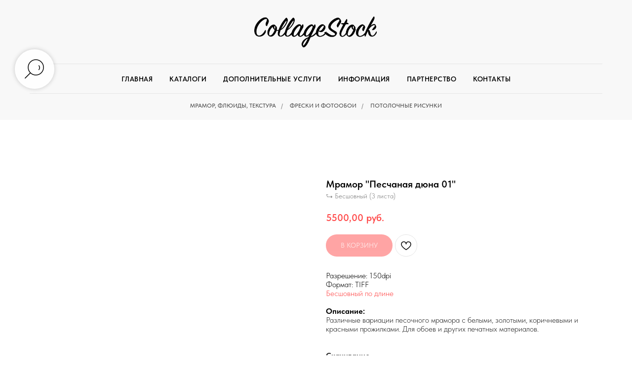

--- FILE ---
content_type: text/html; charset=UTF-8
request_url: https://collagestock.ru/collections/tproduct/643768373351-mramor-peschanaya-dyuna-01
body_size: 33260
content:
<!DOCTYPE html> <html lang="ru"> <head> <meta charset="utf-8" /> <meta http-equiv="Content-Type" content="text/html; charset=utf-8" /> <meta name="viewport" content="width=device-width, initial-scale=1.0" /> <meta name="yandex-verification" content="3572a0ba21dfd86d" /> <!--metatextblock-->
<title>Мрамор "Песчаная дюна 01"</title>
<meta name="description" content="Различные вариации песчатного мрамора с белыми, коричневыми и красными прожилками. Формат tiff, 450x300см. Для обоев и других печатных материалов.">
<meta name="keywords" content="Флюид, Абстракция, Золото инков, Флюид Рисунок, гибкий камень флюид, купить изображение для печати, фотообои каталог изображений, изображения для печати фотообоев, фрески на стену каталог, настенный декор, гибкий камень печать, гибкий мрамор, гибкий мрамор для стен, гибкий камень фрески">
<meta property="og:title" content="Мрамор &quot;Песчаная дюна 01&quot;" />
<meta property="og:description" content="Различные вариации песчатного мрамора с белыми, коричневыми и красными прожилками. Формат tiff, 450x300см. Для обоев и других печатных материалов." />
<meta property="og:type" content="website" />
<meta property="og:url" content="https://collagestock.ru/collections/tproduct/643768373351-mramor-peschanaya-dyuna-01" />
<meta property="og:image" content="https://static.tildacdn.com/stor3233-3230-4339-b436-363265663861/11157214.jpg" />
<link rel="canonical" href="https://collagestock.ru/collections/tproduct/643768373351-mramor-peschanaya-dyuna-01" />
<!--/metatextblock--> <meta name="format-detection" content="telephone=no" /> <meta http-equiv="x-dns-prefetch-control" content="on"> <link rel="dns-prefetch" href="https://ws.tildacdn.com"> <link rel="dns-prefetch" href="https://static.tildacdn.com"> <link rel="icon" type="image/png" sizes="32x32" href="https://static.tildacdn.com/tild3631-3430-4638-a530-393436653239/logo.png" media="(prefers-color-scheme: light)"/> <link rel="icon" type="image/x-icon" sizes="32x32" href="https://static.tildacdn.com/tild6230-3664-4337-b335-626265643139/_.svg" media="(prefers-color-scheme: dark)"/> <link rel="icon" type="image/svg+xml" sizes="any" href="https://static.tildacdn.com/tild3163-3862-4166-b137-333363326433/_.svg"> <link rel="apple-touch-icon" type="image/png" href="https://static.tildacdn.com/tild3736-6561-4631-a561-323262366366/_.png"> <link rel="icon" type="image/png" sizes="192x192" href="https://static.tildacdn.com/tild3736-6561-4631-a561-323262366366/_.png"> <!-- Assets --> <script src="https://neo.tildacdn.com/js/tilda-fallback-1.0.min.js" async charset="utf-8"></script> <link rel="stylesheet" href="https://static.tildacdn.com/css/tilda-grid-3.0.min.css" type="text/css" media="all" onerror="this.loaderr='y';"/> <link rel="stylesheet" href="https://static.tildacdn.com/ws/project7867506/tilda-blocks-page40946731.min.css?t=1734289417" type="text/css" media="all" onerror="this.loaderr='y';" /><link rel="stylesheet" href="https://static.tildacdn.com/ws/project7867506/tilda-blocks-page39909354.min.css?t=1734289417" type="text/css" media="all" onerror="this.loaderr='y';" /><link rel="stylesheet" href="https://static.tildacdn.com/ws/project7867506/tilda-blocks-page39941728.min.css?t=1734289400" type="text/css" media="all" onerror="this.loaderr='y';" /> <link rel="stylesheet" href="https://static.tildacdn.com/css/tilda-animation-2.0.min.css" type="text/css" media="all" onerror="this.loaderr='y';" /> <link rel="stylesheet" href="https://static.tildacdn.com/css/tilda-popup-1.1.min.css" type="text/css" media="print" onload="this.media='all';" onerror="this.loaderr='y';" /> <noscript><link rel="stylesheet" href="https://static.tildacdn.com/css/tilda-popup-1.1.min.css" type="text/css" media="all" /></noscript> <link rel="stylesheet" href="https://static.tildacdn.com/css/tilda-slds-1.4.min.css" type="text/css" media="print" onload="this.media='all';" onerror="this.loaderr='y';" /> <noscript><link rel="stylesheet" href="https://static.tildacdn.com/css/tilda-slds-1.4.min.css" type="text/css" media="all" /></noscript> <link rel="stylesheet" href="https://static.tildacdn.com/css/tilda-catalog-1.1.min.css" type="text/css" media="print" onload="this.media='all';" onerror="this.loaderr='y';" /> <noscript><link rel="stylesheet" href="https://static.tildacdn.com/css/tilda-catalog-1.1.min.css" type="text/css" media="all" /></noscript> <link rel="stylesheet" href="https://static.tildacdn.com/css/tilda-forms-1.0.min.css" type="text/css" media="all" onerror="this.loaderr='y';" /> <link rel="stylesheet" href="https://static.tildacdn.com/css/tilda-menusub-1.0.min.css" type="text/css" media="print" onload="this.media='all';" onerror="this.loaderr='y';" /> <noscript><link rel="stylesheet" href="https://static.tildacdn.com/css/tilda-menusub-1.0.min.css" type="text/css" media="all" /></noscript> <link rel="stylesheet" href="https://static.tildacdn.com/css/tilda-wishlist-1.0.min.css" type="text/css" media="all" onerror="this.loaderr='y';" /> <link rel="stylesheet" href="https://static.tildacdn.com/css/tilda-cart-1.0.min.css" type="text/css" media="all" onerror="this.loaderr='y';" /> <link rel="stylesheet" href="https://static.tildacdn.com/css/tilda-zoom-2.0.min.css" type="text/css" media="print" onload="this.media='all';" onerror="this.loaderr='y';" /> <noscript><link rel="stylesheet" href="https://static.tildacdn.com/css/tilda-zoom-2.0.min.css" type="text/css" media="all" /></noscript> <link rel="stylesheet" href="https://static.tildacdn.com/css/fonts-tildasans.css" type="text/css" media="all" onerror="this.loaderr='y';" /> <script nomodule src="https://static.tildacdn.com/js/tilda-polyfill-1.0.min.js" charset="utf-8"></script> <script type="text/javascript">function t_onReady(func) {if(document.readyState!='loading') {func();} else {document.addEventListener('DOMContentLoaded',func);}}
function t_onFuncLoad(funcName,okFunc,time) {if(typeof window[funcName]==='function') {okFunc();} else {setTimeout(function() {t_onFuncLoad(funcName,okFunc,time);},(time||100));}}function t_throttle(fn,threshhold,scope) {return function() {fn.apply(scope||this,arguments);};}</script> <script src="https://static.tildacdn.com/js/jquery-1.10.2.min.js" charset="utf-8" onerror="this.loaderr='y';"></script> <script src="https://static.tildacdn.com/js/tilda-scripts-3.0.min.js" charset="utf-8" defer onerror="this.loaderr='y';"></script> <script src="https://static.tildacdn.com/ws/project7867506/tilda-blocks-page40946731.min.js?t=1734289417" onerror="this.loaderr='y';"></script><script src="https://static.tildacdn.com/ws/project7867506/tilda-blocks-page39909354.min.js?t=1734289417" onerror="this.loaderr='y';"></script><script src="https://static.tildacdn.com/ws/project7867506/tilda-blocks-page39941728.min.js?t=1734289400" charset="utf-8" onerror="this.loaderr='y';"></script> <script src="https://static.tildacdn.com/js/tilda-lazyload-1.0.min.js" charset="utf-8" async onerror="this.loaderr='y';"></script> <script src="https://static.tildacdn.com/js/tilda-animation-2.0.min.js" charset="utf-8" async onerror="this.loaderr='y';"></script> <script src="https://static.tildacdn.com/js/hammer.min.js" charset="utf-8" async onerror="this.loaderr='y';"></script> <script src="https://static.tildacdn.com/js/tilda-slds-1.4.min.js" charset="utf-8" async onerror="this.loaderr='y';"></script> <script src="https://static.tildacdn.com/js/tilda-products-1.0.min.js" charset="utf-8" async onerror="this.loaderr='y';"></script> <script src="https://static.tildacdn.com/js/tilda-catalog-1.1.min.js" charset="utf-8" async onerror="this.loaderr='y';"></script> <script src="https://static.tildacdn.com/js/tilda-forms-1.0.min.js" charset="utf-8" async onerror="this.loaderr='y';"></script> <script src="https://static.tildacdn.com/js/tilda-menu-1.0.min.js" charset="utf-8" async onerror="this.loaderr='y';"></script> <script src="https://static.tildacdn.com/js/tilda-menusub-1.0.min.js" charset="utf-8" async onerror="this.loaderr='y';"></script> <script src="https://static.tildacdn.com/js/tilda-wishlist-1.0.min.js" charset="utf-8" async onerror="this.loaderr='y';"></script> <script src="https://static.tildacdn.com/js/tilda-cart-1.0.min.js" charset="utf-8" async onerror="this.loaderr='y';"></script> <script src="https://static.tildacdn.com/js/tilda-zoom-2.0.min.js" charset="utf-8" async onerror="this.loaderr='y';"></script> <script src="https://static.tildacdn.com/js/tilda-skiplink-1.0.min.js" charset="utf-8" async onerror="this.loaderr='y';"></script> <script src="https://static.tildacdn.com/js/tilda-events-1.0.min.js" charset="utf-8" async onerror="this.loaderr='y';"></script> <!-- nominify begin --><meta name="p:domain_verify" content="230d410cbdb374fca63c5cdb8b6eb270"/> <meta name="yandex-verification" content="01ac90f13c603a0f" /><!-- nominify end --><script type="text/javascript">window.dataLayer=window.dataLayer||[];</script> <script type="text/javascript">(function() {if((/bot|google|yandex|baidu|bing|msn|duckduckbot|teoma|slurp|crawler|spider|robot|crawling|facebook/i.test(navigator.userAgent))===false&&typeof(sessionStorage)!='undefined'&&sessionStorage.getItem('visited')!=='y'&&document.visibilityState){var style=document.createElement('style');style.type='text/css';style.innerHTML='@media screen and (min-width: 980px) {.t-records {opacity: 0;}.t-records_animated {-webkit-transition: opacity ease-in-out .2s;-moz-transition: opacity ease-in-out .2s;-o-transition: opacity ease-in-out .2s;transition: opacity ease-in-out .2s;}.t-records.t-records_visible {opacity: 1;}}';document.getElementsByTagName('head')[0].appendChild(style);function t_setvisRecs(){var alr=document.querySelectorAll('.t-records');Array.prototype.forEach.call(alr,function(el) {el.classList.add("t-records_animated");});setTimeout(function() {Array.prototype.forEach.call(alr,function(el) {el.classList.add("t-records_visible");});sessionStorage.setItem("visited","y");},400);}
document.addEventListener('DOMContentLoaded',t_setvisRecs);}})();</script></head> <body class="t-body" style="margin:0;"> <!--allrecords--> <div id="allrecords" class="t-records" data-product-page="y" data-hook="blocks-collection-content-node" data-tilda-project-id="7867506" data-tilda-page-id="39941728" data-tilda-page-alias="collections" data-tilda-formskey="3a4945a9a66c8d0abb0b579387867506" data-tilda-cookie="no" data-tilda-lazy="yes" data-tilda-project-lang="RU" data-tilda-root-zone="com" data-tilda-project-headcode="yes">
<div id="rec645665447" class="r t-rec" style="" data-animationappear="off" data-record-type="1002"> <script>t_onReady(function() {setTimeout(function() {t_onFuncLoad('twishlist__init',function() {twishlist__init('645665447');});},500);var rec=document.querySelector('#rec645665447');if(!rec) return;var userAgent=navigator.userAgent.toLowerCase();var isAndroid=userAgent.indexOf('android')!==-1;var body=document.body;if(!body) return;var isScrollablefFix=body.classList.contains('t-body_scrollable-fix-for-android');if(isAndroid&&!isScrollablefFix) {body.classList.add('t-body_scrollable-fix-for-android');document.head.insertAdjacentHTML('beforeend','<style>@media screen and (max-width: 560px) {\n.t-body_scrollable-fix-for-android {\noverflow: visible !important;\n}\n}\n</style>');console.log('Android css fix was inited');};if(userAgent.indexOf('instagram')!==-1&&userAgent.indexOf('iphone')!==-1) {body.style.position='relative';}
var wishlistWindow=rec.querySelector('.t1002__wishlistwin');var currentMode=document.querySelector('.t-records').getAttribute('data-tilda-mode');if(wishlistWindow&&currentMode!=='edit'&&currentMode!=='preview') {wishlistWindow.addEventListener('scroll',t_throttle(function() {if(window.lazy==='y'||document.querySelector('#allrecords').getAttribute('data-tilda-lazy')==='yes') {t_onFuncLoad('t_lazyload_update',function() {t_lazyload_update();});}},500));}});</script> <div class="t1002" data-wishlist-hook="#showfavorites" data-wishlistbtn-pos="picture" data-project-currency="руб." data-project-currency-side="r" data-project-currency-sep="," data-project-currency-code="RUB"> <div class="t1002__wishlisticon t1002__wishlisticon_sm" style=""> <div class="t1002__wishlisticon-wrapper"> <div class="t1002__wishlisticon-imgwrap"> <svg role="img" width="41" height="35" viewBox="0 0 41 35" fill="none" xmlns="http://www.w3.org/2000/svg" class="t1002__wishlisticon-img"> <path d="M39.9516 11.9535C39.9516 22.5416 20.4993 33.8088 20.4993 33.8088C20.4993 33.8088 1.04688 22.5416 1.04688 11.9535C1.04688 -2.42254 20.4993 -2.2284 20.4993 10.4239C20.4993 -2.2284 39.9516 -2.03914 39.9516 11.9535Z" stroke-width="1.5" stroke-linejoin="round"/> </svg> </div> <div class="t1002__wishlisticon-counter js-wishlisticon-counter"></div> </div> </div> <div class="t1002__wishlistwin" style="display:none"> <div class="t1002__wishlistwin-content"> <div class="t1002__close t1002__wishlistwin-close"> <button type="button" class="t1002__close-button t1002__wishlistwin-close-wrapper" aria-label="Закрыть вишлист"> <svg role="presentation" class="t1002__wishlistwin-close-icon" width="23px" height="23px" viewBox="0 0 23 23" version="1.1" xmlns="http://www.w3.org/2000/svg" xmlns:xlink="http://www.w3.org/1999/xlink"> <g stroke="none" stroke-width="1" fill="#000" fill-rule="evenodd"> <rect transform="translate(11.313708, 11.313708) rotate(-45.000000) translate(-11.313708, -11.313708) " x="10.3137085" y="-3.6862915" width="2" height="30"></rect> <rect transform="translate(11.313708, 11.313708) rotate(-315.000000) translate(-11.313708, -11.313708) " x="10.3137085" y="-3.6862915" width="2" height="30"></rect> </g> </svg> </button> </div> <div class="t1002__wishlistwin-top"> <div class="t1002__wishlistwin-heading t-name t-name_xl"></div> </div> <div class="t1002__wishlistwin-products"></div> </div> </div> </div> <style>.t1002__addBtn:not(.t-popup .t1002__addBtn):not(.t-store__product-snippet .t1002__addBtn){}.t1002__addBtn{border-radius:30px;}.t1002__addBtn svg path{}</style> <style>@media (hover:hover),(min-width:0\0) {#rec645665447 .t-submit:hover {box-shadow:0px 0px 20px 0px rgba(0,0,0,0.6) !important;}#rec645665447 .t-submit:focus-visible {box-shadow:0px 0px 20px 0px rgba(0,0,0,0.6) !important;}}</style> </div>

<!-- PRODUCT START -->

                
                        
                    
        
        
<!-- product header -->
<!--header-->
<div id="t-header" class="t-records" data-hook="blocks-collection-content-node" data-tilda-project-id="7867506" data-tilda-page-id="40946731" data-tilda-page-alias="menutopcatalog" data-tilda-formskey="3a4945a9a66c8d0abb0b579387867506" data-tilda-cookie="no" data-tilda-lazy="yes" data-tilda-project-lang="RU" data-tilda-root-zone="one"  data-tilda-project-headcode="yes"     data-tilda-project-country="RU">

    <div id="rec662143365" class="r t-rec" style=" " data-animationappear="off" data-record-type="985"    >
<!--tsearch-widget--->

<!-- @classes: t-name t-name_xs t-descr t-descr_xs t-text t-input -->

                    
                                    
<div class="t985" data-search-showby="50">
            <button type="button" class="t985__search-widget-button t-search-widget__button" style="left: 30px; right: initial;">
            <div class="t985__search-widget-icon" >
                                    <svg role="presentation" width="80" height="80" viewBox="0 0 80 80" fill="none" xmlns="http://www.w3.org/2000/svg">
                        <path d="M31.1228 48.1328L21 58.253" stroke="black" stroke-width="1.5" stroke-linecap="square"/>
                        <path fill-rule="evenodd" clip-rule="evenodd" d="M53.5878 25.5522C59.6573 31.6217 59.6573 41.4634 53.5878 47.5329C47.5181 53.6026 37.6765 53.6026 31.6069 47.5329C25.5373 41.4634 25.5373 31.6217 31.6069 25.5522C37.6765 19.4826 47.5181 19.4826 53.5878 25.5522Z" stroke="black" stroke-width="1.5"/>
                        <path d="M48.425 32.5469C50.9434 35.0652 50.8891 39.2025 48.3037 41.7878" stroke="black" stroke-width="1.5"/>
                    </svg>
                            </div>
        </button>
        <div class="t985__overlay t-search-widget__overlay">
        <div class="t985__widgetheader t-search-widget__header" >
            <div class="t985__inputcontainer t-container">
                <div class="t-search-widget__inputcontainer t-col t-col_8 t-prefix_2">
                    <div class="t985__blockinput t-search-widget__blockinput" style="  ">
                        <input type="text" class="t985__input t-search-widget__input t-input" placeholder="Поиск" data-search-target="s" style="">
                        <svg role="presentation" class="t985__search-icon t-search-widget__search-icon" width="30" height="30" viewBox="0 0 30 30" fill="none" xmlns="http://www.w3.org/2000/svg">
                            <circle r="7.93388" transform="matrix(0.715639 0.698471 -0.715639 0.698471 18.5859 11.7816)" stroke-width="1.0" stroke="#b6b6b6"/>
                            <line y1="-0.5" x2="9.17531" y2="-0.5" transform="matrix(-0.715635 0.698474 -0.715635 -0.698474 12.75 16.9609)" stroke-width="1.0" stroke="#b6b6b6"/>
                        </svg>
                        <div class="t985__loading-icon t-search-widget__loading">
                            <svg role="presentation" width="24" height="24" viewBox="0 0 24 24" fill="none" xmlns="http://www.w3.org/2000/svg">
                                <path d="M5.12544 3.27734C2.57644 5.34 0.75 8.49358 0.75 12.028C0.75 17.3825 4.49041 21.8634 9.50089 23.0004" stroke="#b6b6b6"/>
                                <path d="M2 2.02734L5.75038 2.65241L5.12532 6.40279" stroke="#b6b6b6"/>
                                <path d="M18.8785 20.5C21.4275 18.4373 23.2539 15.2838 23.2539 11.7493C23.2539 6.39481 19.5135 1.91392 14.503 0.776984" stroke="#b6b6b6"/>
                                <path d="M22.0039 21.75L18.2534 21.1249L18.8785 17.3746" stroke="#b6b6b6"/>
                            </svg>
                        </div>
                        <div class="t985__clear-icon t-search-widget__clear-icon">
                            <svg role="presentation" width="12" height="12" viewBox="0 0 12 12" fill="none" xmlns="http://www.w3.org/2000/svg">
                                <path d="M1.00004 10.9659L10.9999 0.999962" stroke="#565656"/>
                                <path d="M10.9883 10.9986L1.00214 1.02924" stroke="#565656"/>
                            </svg>
                        </div>
                    </div>
                </div>
                <div class="t985__close-icon t-search-widget__close-icon">
                    <svg role="presentation" width="28" height="28" viewBox="0 0 28 28" fill="none" xmlns="http://www.w3.org/2000/svg">
                        <path d="M0.754014 27.4806L27.0009 1.32294" stroke="black"/>
                        <path d="M26.9688 27.5665L0.757956 1.39984" stroke="black"/>
                    </svg>
                </div>
            </div>
                    </div>
    </div>

    </div>

    <script>
        t_onReady(function () {
            var tildaSearchWidgetJs = 'https://static.tildacdn.com/js/tilda-searchwidget-';
            if (!document.querySelector('script[src^="https://search.tildacdn.com/static/tilda-searchwidget-"]') && !document.querySelector('script[src^="' + tildaSearchWidgetJs + '"]')) {
                var script = document.createElement('script');
                script.src = tildaSearchWidgetJs + '1.0.min.js';
                script.type = 'text/javascript';
                document.body.appendChild(script);
            }

            var tildaSearchWidgetCss = 'https://static.tildacdn.com/css/tilda-searchwidget-';
            if (!document.querySelector('link[href^="https://search.tildacdn.com/static/tilda-searchwidget-"]') && !document.querySelector('link[href^="' + tildaSearchWidgetCss + '"]')) {
                var link = document.createElement('link');
                link.href = tildaSearchWidgetCss + '1.0.min.css';
                link.rel = 'stylesheet';
                link.media = 'screen';
                document.body.appendChild(link);
            }

                    });
    </script>


<!--/tsearch-widget--->

                                                        
    
</div>


    <div id="rec662143366" class="r t-rec t-rec_pb_0" style="padding-bottom:0px;background-color:#f8f8f8; "  data-record-type="462"    data-bg-color="#f8f8f8">
<!-- T462 -->


<div id="nav662143366marker"></div>
	<div class="tmenu-mobile" >
	<div class="tmenu-mobile__container">
			<div class="tmenu-mobile__burgerlogo">
							<a href="https://collagestock.ru">
										<img 
					src="https://static.tildacdn.com/tild3362-3931-4235-a533-613163623330/_.png" 
					class="tmenu-mobile__imglogo" 
					imgfield="img" 
					style="max-width: 250px; width: 250px;" 
					 alt=" CollageStock.ru "
									>
										</a>
					</div>
				
<button type="button" 
    class="t-menuburger t-menuburger_first t-menuburger__small" 
    aria-label="Навигационное меню" 
    aria-expanded="false">
	<span style="background-color:#000000;"></span>
	<span style="background-color:#000000;"></span>
	<span style="background-color:#000000;"></span>
	<span style="background-color:#000000;"></span>
</button>


<script>
function t_menuburger_init(recid) {
	var rec = document.querySelector('#rec' + recid);
	if (!rec) return;
    var burger = rec.querySelector('.t-menuburger');
	if (!burger) return;
    var isSecondStyle = burger.classList.contains('t-menuburger_second');
    if (isSecondStyle && !window.isMobile && !('ontouchend' in document)) {
        burger.addEventListener('mouseenter', function() {
            if (burger.classList.contains('t-menuburger-opened')) return;
            burger.classList.remove('t-menuburger-unhovered');
            burger.classList.add('t-menuburger-hovered');
        });
        burger.addEventListener('mouseleave', function() {
            if (burger.classList.contains('t-menuburger-opened')) return;
            burger.classList.remove('t-menuburger-hovered');
            burger.classList.add('t-menuburger-unhovered');
            setTimeout(function() {
                burger.classList.remove('t-menuburger-unhovered');
            }, 300);
        });
    }

    burger.addEventListener('click', function() {
        if (!burger.closest('.tmenu-mobile') &&
            !burger.closest('.t450__burger_container') &&
            !burger.closest('.t466__container') &&
            !burger.closest('.t204__burger') &&
			!burger.closest('.t199__js__menu-toggler')) {
                burger.classList.toggle('t-menuburger-opened');
                burger.classList.remove('t-menuburger-unhovered');
            }
    });

    var menu = rec.querySelector('[data-menu="yes"]');
    if (!menu) return;
    var menuLinks = menu.querySelectorAll('.t-menu__link-item');
	var submenuClassList = ['t978__menu-link_hook', 't978__tm-link', 't966__tm-link', 't794__tm-link', 't-menusub__target-link'];
    Array.prototype.forEach.call(menuLinks, function (link) {
        link.addEventListener('click', function () {
			var isSubmenuHook = submenuClassList.some(function (submenuClass) {
				return link.classList.contains(submenuClass);
			});
			if (isSubmenuHook) return;
            burger.classList.remove('t-menuburger-opened');
        });
    });

	menu.addEventListener('clickedAnchorInTooltipMenu', function () {
		burger.classList.remove('t-menuburger-opened');
	});
}
t_onReady(function() {
	t_onFuncLoad('t_menuburger_init', function(){t_menuburger_init('662143366');});
});
</script>


<style>
.t-menuburger {
    position: relative;
    flex-shrink: 0;
    width: 28px;
    height: 20px;
    padding: 0;
    border: none;
    background-color: transparent;
    outline: none;
    -webkit-transform: rotate(0deg);
    transform: rotate(0deg);
    transition: transform .5s ease-in-out;
    cursor: pointer;
    z-index: 999;
}

/*---menu burger lines---*/
.t-menuburger span {
    display: block;
    position: absolute;
    width: 100%;
    opacity: 1;
    left: 0;
    -webkit-transform: rotate(0deg);
    transform: rotate(0deg);
    transition: .25s ease-in-out;
    height: 3px;
    background-color: #000;
}
.t-menuburger span:nth-child(1) {
    top: 0px;
}
.t-menuburger span:nth-child(2),
.t-menuburger span:nth-child(3) {
    top: 8px;
}
.t-menuburger span:nth-child(4) {
    top: 16px;
}

/*menu burger big*/
.t-menuburger__big {
    width: 42px;
    height: 32px;
}
.t-menuburger__big span {
    height: 5px;
}
.t-menuburger__big span:nth-child(2),
.t-menuburger__big span:nth-child(3) {
    top: 13px;
}
.t-menuburger__big span:nth-child(4) {
    top: 26px;
}

/*menu burger small*/
.t-menuburger__small {
    width: 22px;
    height: 14px;
}
.t-menuburger__small span {
    height: 2px;
}
.t-menuburger__small span:nth-child(2),
.t-menuburger__small span:nth-child(3) {
    top: 6px;
}
.t-menuburger__small span:nth-child(4) {
    top: 12px;
}

/*menu burger opened*/
.t-menuburger-opened span:nth-child(1) {
    top: 8px;
    width: 0%;
    left: 50%;
}
.t-menuburger-opened span:nth-child(2) {
    -webkit-transform: rotate(45deg);
    transform: rotate(45deg);
}
.t-menuburger-opened span:nth-child(3) {
    -webkit-transform: rotate(-45deg);
    transform: rotate(-45deg);
}
.t-menuburger-opened span:nth-child(4) {
    top: 8px;
    width: 0%;
    left: 50%;
}
.t-menuburger-opened.t-menuburger__big span:nth-child(1) {
    top: 6px;
}
.t-menuburger-opened.t-menuburger__big span:nth-child(4) {
    top: 18px;
}
.t-menuburger-opened.t-menuburger__small span:nth-child(1),
.t-menuburger-opened.t-menuburger__small span:nth-child(4) {
    top: 6px;
}

/*---menu burger first style---*/
@media (hover), (min-width:0\0) {
    .t-menuburger_first:hover span:nth-child(1) {
        transform: translateY(1px);
    }
    .t-menuburger_first:hover span:nth-child(4) {
        transform: translateY(-1px);
    }
    .t-menuburger_first.t-menuburger__big:hover span:nth-child(1) {
        transform: translateY(3px);
    }
    .t-menuburger_first.t-menuburger__big:hover span:nth-child(4) {
        transform: translateY(-3px);
    }
}

/*---menu burger second style---*/
.t-menuburger_second span:nth-child(2),
.t-menuburger_second span:nth-child(3) {
    width: 80%;
    left: 20%;
    right: 0;
}
@media (hover), (min-width:0\0) {
    .t-menuburger_second.t-menuburger-hovered span:nth-child(2),
    .t-menuburger_second.t-menuburger-hovered span:nth-child(3) {
        animation: t-menuburger-anim 0.3s ease-out normal forwards;
    }
    .t-menuburger_second.t-menuburger-unhovered span:nth-child(2),
    .t-menuburger_second.t-menuburger-unhovered span:nth-child(3) {
        animation: t-menuburger-anim2 0.3s ease-out normal forwards;
    }
}

.t-menuburger_second.t-menuburger-opened span:nth-child(2),
.t-menuburger_second.t-menuburger-opened span:nth-child(3){
    left: 0;
    right: 0;
    width: 100%!important;
}

/*---menu burger third style---*/
.t-menuburger_third span:nth-child(4) {
    width: 70%;
    left: unset;
    right: 0;
}
@media (hover), (min-width:0\0) {
    .t-menuburger_third:not(.t-menuburger-opened):hover span:nth-child(4) {
        width: 100%;
    }
}
.t-menuburger_third.t-menuburger-opened span:nth-child(4) {
    width: 0!important;
    right: 50%;
}

/*---menu burger fourth style---*/
.t-menuburger_fourth {
	height: 12px;
}
.t-menuburger_fourth.t-menuburger__small {
	height: 8px;
}
.t-menuburger_fourth.t-menuburger__big {
	height: 18px;
}
.t-menuburger_fourth span:nth-child(2),
.t-menuburger_fourth span:nth-child(3) {
    top: 4px;
    opacity: 0;
}
.t-menuburger_fourth span:nth-child(4) {
    top: 8px;
}
.t-menuburger_fourth.t-menuburger__small span:nth-child(2),
.t-menuburger_fourth.t-menuburger__small span:nth-child(3) {
    top: 3px;
}
.t-menuburger_fourth.t-menuburger__small span:nth-child(4) {
    top: 6px;
}
.t-menuburger_fourth.t-menuburger__small span:nth-child(2),
.t-menuburger_fourth.t-menuburger__small span:nth-child(3) {
    top: 3px;
}
.t-menuburger_fourth.t-menuburger__small span:nth-child(4) {
    top: 6px;
}
.t-menuburger_fourth.t-menuburger__big span:nth-child(2),
.t-menuburger_fourth.t-menuburger__big span:nth-child(3) {
    top: 6px;
}
.t-menuburger_fourth.t-menuburger__big span:nth-child(4) {
    top: 12px;
}
@media (hover), (min-width:0\0) {
    .t-menuburger_fourth:not(.t-menuburger-opened):hover span:nth-child(1) {
        transform: translateY(1px);
    }
    .t-menuburger_fourth:not(.t-menuburger-opened):hover span:nth-child(4) {
        transform: translateY(-1px);
    }
    .t-menuburger_fourth.t-menuburger__big:not(.t-menuburger-opened):hover span:nth-child(1) {
        transform: translateY(3px);
    }
    .t-menuburger_fourth.t-menuburger__big:not(.t-menuburger-opened):hover span:nth-child(4) {
        transform: translateY(-3px);
    }
}
.t-menuburger_fourth.t-menuburger-opened span:nth-child(1),
.t-menuburger_fourth.t-menuburger-opened span:nth-child(4) {
    top: 4px;
}
.t-menuburger_fourth.t-menuburger-opened span:nth-child(2),
.t-menuburger_fourth.t-menuburger-opened span:nth-child(3) {
    opacity: 1;
}

/*---menu burger animations---*/
@keyframes t-menuburger-anim {
    0% {
        width: 80%;
        left: 20%;
        right: 0;
    }

    50% {
        width: 100%;
        left: 0;
        right: 0;
    }

    100% {
        width: 80%;
        left: 0;
        right: 20%;

    }
}
@keyframes t-menuburger-anim2 {
    0% {
        width: 80%;
        left: 0;
    }

    50% {
        width: 100%;
        right: 0;
        left: 0;
    }

    100% {
        width: 80%;
        left: 20%;
        right: 0;
    }
}
</style>	</div>
</div>

<style>
.tmenu-mobile {
	background-color: #111;
	display: none;
	width: 100%;
	top: 0;
	z-index: 990;
}

.tmenu-mobile_positionfixed {
	position: fixed;
}

.tmenu-mobile__text {
	color: #fff;
}

.tmenu-mobile__container {
	min-height: 64px;
	padding: 20px;
	position: relative;
	box-sizing: border-box;
	display: -webkit-flex;
	display: -ms-flexbox;
	display: flex;
	-webkit-align-items: center;
	    -ms-flex-align: center;
	        align-items: center;
	-webkit-justify-content: space-between;
	    -ms-flex-pack: justify;
	        justify-content: space-between;
}

.tmenu-mobile__list {
	display: block;
}

.tmenu-mobile__burgerlogo {
    display: inline-block;
    font-size: 24px;
    font-weight: 400;
    white-space: nowrap;
    vertical-align: middle;
}

.tmenu-mobile__imglogo {
	height: auto;
    display: block;
    max-width: 300px!important;
	box-sizing: border-box;
	padding: 0;
	margin: 0 auto;
}

@media screen and (max-width: 980px) {
	.tmenu-mobile__menucontent_hidden {
		display: none;
		height: 100%;
	}
	.tmenu-mobile {
		display: block;
	}
}
@media screen and (max-width: 980px) {
    		#rec662143366 .tmenu-mobile {
            background-color: #ffffff;
        }
    	
            #rec662143366 .t-menuburger {
            -webkit-order: 1;
	    	-ms-flex-order: 1;
	        	order: 1;
        }
    }
</style>

    
                
                
            
        
                            
        
                                
        
            
                                                                
                                                                                                                                                                
                                                                                
                                                                                
                                                                                
                                                                                
                                                                                
                                                                                
                                                                                                                    
                                                                                
                                                                                
                                                                                
                                                                                                                                                            
                                                                                
                                     
        
                
        
                            
                                                        
         

         
     
            <style> #rec662143366 .tmenu-mobile__burgerlogo a {   color: #000000; }</style>
        
                
                
            
        
                            
        
                                
        
            
                                                                
                                                                                                                                                                
                                                                                
                                                                                
                                                                                
                                                                                
                                                                                
                                                                                
                                                                                                                    
                                                                                
                                                                                
                                                                                
                                                                                                                                                            
                                                                                
                                     
        
                
        
                                                                    
                                                        
         

         
     
            <style> #rec662143366 .tmenu-mobile__burgerlogo__title {   color: #000000; }</style>
    
<div id="nav662143366"  class="t462 t462__positionstatic  tmenu-mobile__menucontent_hidden" style=" " data-bgcolor-hex="" data-bgcolor-rgba="" data-navmarker="nav662143366marker" data-appearoffset="" data-bgopacity-two="" data-menushadow="" data-menushadow-css="" data-bgopacity="1"   data-menu-items-align="center" data-menu="yes">
	<div class="t462__maincontainer t462__c12collumns">
		<div class="t462__topwrapper" style="height:130px;">
							<div class="t462__logowrapper">
					<div class="t462__logowrapper2">
						<div style="display: block;">
														<a href="https://collagestock.ru" >
																								<img class="t462__imglogo t462__imglogomobile" 
										src="https://static.tildacdn.com/tild3362-3931-4235-a533-613163623330/_.png" 
										imgfield="img" 
										style="max-width: 250px; width: 250px;"
										 alt=" CollageStock.ru "
										>
																						</a>
													</div>
					</div>
				</div>
					</div>
		
					<div class="t462__linewrapper2">
				<div class="t462__linewrapper">
					<hr
						class="t462__horizontalline t-divider"
						data-divider-fieldset="color,bordersize,opacity"
						style="margin: 0 20px 0 20px; background-color:#949494;  opacity:0.2;"
					>
				</div>
			</div>
		
					<div class="t462__bottomwrapper t462__menualign_center" style="padding: 0 20px; ">            	                        	
				<nav class="t462__listwrapper">
					<ul role="list" class="t462__list t-menu__list">
																																			<li class="t462__list_item" 
									style="padding:0 15px 0 0;">
									<a class="t-menu__link-item"
									   										href="/"
										 
										                                         
										 
										data-menu-submenu-hook="" 
										data-menu-item-number="1" 
									>
										Главная
									</a>
																		</li>
																							<li class="t462__list_item" 
									style="padding:0 15px;">
									<a class="t-menu__link-item"
									   										href=""
										 
										                                        aria-expanded="false" role="button" 
										 
										data-menu-submenu-hook="link_sub2_662143366" 
										data-menu-item-number="2" 
									>
										Каталоги
									</a>
												<div class="t-menusub" data-submenu-hook="link_sub2_662143366" data-submenu-margin="15px" data-add-submenu-arrow="">
			<div class="t-menusub__menu">
				<div class="t-menusub__content">
					<ul role="list" class="t-menusub__list">
													<li class="t-menusub__list-item t-name t-name_xs">
								<a class="t-menusub__link-item t-name t-name_xs" 
									href="/collections" 
									 
									data-menu-item-number="2">Мрамор, Флюиды и Текстуры</a>
							</li>
													<li class="t-menusub__list-item t-name t-name_xs">
								<a class="t-menusub__link-item t-name t-name_xs" 
									href="/kamen" 
									 
									data-menu-item-number="2">Песчаный камень (обои)</a>
							</li>
													<li class="t-menusub__list-item t-name t-name_xs">
								<a class="t-menusub__link-item t-name t-name_xs" 
									href="/magic-fantasy" 
									 
									data-menu-item-number="2">Мир фэнтези</a>
							</li>
													<li class="t-menusub__list-item t-name t-name_xs">
								<a class="t-menusub__link-item t-name t-name_xs" 
									href="/panels" 
									 
									data-menu-item-number="2">Панно для интерьера</a>
							</li>
													<li class="t-menusub__list-item t-name t-name_xs">
								<a class="t-menusub__link-item t-name t-name_xs" 
									href="/frescoes" 
									 
									data-menu-item-number="2">Фрески и Фотообои</a>
							</li>
													<li class="t-menusub__list-item t-name t-name_xs">
								<a class="t-menusub__link-item t-name t-name_xs" 
									href="/potolochtie-risunki" 
									 
									data-menu-item-number="2">Потолочные рисунки</a>
							</li>
													<li class="t-menusub__list-item t-name t-name_xs">
								<a class="t-menusub__link-item t-name t-name_xs" 
									href="/modul" 
									 
									data-menu-item-number="2">Модульные картины</a>
							</li>
													<li class="t-menusub__list-item t-name t-name_xs">
								<a class="t-menusub__link-item t-name t-name_xs" 
									href="https://otrisovki.ru/product-category/skinali/" 
									 target="_blank" 
									data-menu-item-number="2">Кухонные фартуки (скинали)</a>
							</li>
											</ul>
				</div>
			</div>
		</div>
									</li>
																							<li class="t462__list_item" 
									style="padding:0 15px;">
									<a class="t-menu__link-item"
									   										href=""
										 
										                                        aria-expanded="false" role="button" 
										 
										data-menu-submenu-hook="link_sub3_662143366" 
										data-menu-item-number="3" 
									>
										Дополнительные услуги
									</a>
												<div class="t-menusub" data-submenu-hook="link_sub3_662143366" data-submenu-margin="15px" data-add-submenu-arrow="">
			<div class="t-menusub__menu">
				<div class="t-menusub__content">
					<ul role="list" class="t-menusub__list">
													<li class="t-menusub__list-item t-name t-name_xs">
								<a class="t-menusub__link-item t-name t-name_xs" 
									href="/visual" 
									 
									data-menu-item-number="3">Фото визуализация</a>
							</li>
													<li class="t-menusub__list-item t-name t-name_xs">
								<a class="t-menusub__link-item t-name t-name_xs" 
									href="/improvement" 
									 
									data-menu-item-number="3">Улучшение качества</a>
							</li>
													<li class="t-menusub__list-item t-name t-name_xs">
								<a class="t-menusub__link-item t-name t-name_xs" 
									href="graphics" 
									 
									data-menu-item-number="3">Графика под заказ</a>
							</li>
											</ul>
				</div>
			</div>
		</div>
									</li>
																							<li class="t462__list_item" 
									style="padding:0 15px;">
									<a class="t-menu__link-item"
									   										href=""
										 
										                                        aria-expanded="false" role="button" 
										 
										data-menu-submenu-hook="link_sub4_662143366" 
										data-menu-item-number="4" 
									>
										Информация
									</a>
												<div class="t-menusub" data-submenu-hook="link_sub4_662143366" data-submenu-margin="15px" data-add-submenu-arrow="">
			<div class="t-menusub__menu">
				<div class="t-menusub__content">
					<ul role="list" class="t-menusub__list">
													<li class="t-menusub__list-item t-name t-name_xs">
								<a class="t-menusub__link-item t-name t-name_xs" 
									href="/about-us" 
									 
									data-menu-item-number="4">О магазине</a>
							</li>
													<li class="t-menusub__list-item t-name t-name_xs">
								<a class="t-menusub__link-item t-name t-name_xs" 
									href="/faq" 
									 
									data-menu-item-number="4">Вопросы - Ответы</a>
							</li>
													<li class="t-menusub__list-item t-name t-name_xs">
								<a class="t-menusub__link-item t-name t-name_xs" 
									href="/oferta" 
									 
									data-menu-item-number="4">Договор публичной оферты</a>
							</li>
											</ul>
				</div>
			</div>
		</div>
									</li>
																							<li class="t462__list_item" 
									style="padding:0 15px;">
									<a class="t-menu__link-item"
									   										href="/partner"
										 
										                                         
										 
										data-menu-submenu-hook="" 
										data-menu-item-number="5" 
									>
										Партнерство
									</a>
																		</li>
																							<li class="t462__list_item" 
									style="padding:0 0 0 15px;">
									<a class="t-menu__link-item"
									   										href="/contacts"
										 
										                                         
										 
										data-menu-submenu-hook="" 
										data-menu-item-number="6" 
									>
										Контакты
									</a>
																		</li>
																																				</ul>
				</nav>
			</div>
		  
			
					<div class="t462__linewrapper2">
				<div class="t462__linewrapper">
					<hr
						class="t462__horizontalline t-divider" 
						data-divider-fieldset="color,bordersize,opacity"
						style="margin: 0 20px 0 20px; background-color:#949494;  opacity:0.2;"
					>
				</div>
			</div>
		    
	</div>
</div>


<style>
@media screen and (max-width: 980px) {
    #rec662143366 .t462__topwrapper,
    #rec662143366 .t462__linewrapper2 {
        display: none;
    }
}
</style>


	
	<style>
		@media screen and (max-width: 980px) {
			#rec662143366 .t462__leftcontainer {
				padding: 20px;
			}
		}
		@media screen and (max-width: 980px) {
			#rec662143366 .t462__imglogo {
				padding: 20px 0;
			}
		}
	</style>
	

<script>
	
	t_onReady(function() {
		t_onFuncLoad('t_menu__highlightActiveLinks', function () {
			t_menu__highlightActiveLinks('.t462__list_item a');
		});
		
				        
	});
	


t_onFuncLoad('t_menu__setBGcolor', function () {
	window.addEventListener('resize', t_throttle(function () {
		t_menu__setBGcolor('662143366', '.t462__list_item a');
	}));
});
t_onReady(function () {
	t_onFuncLoad('t_menu__setBGcolor', function () {
		t_menu__setBGcolor('662143366', '.t462__list_item a');
	});
	t_onFuncLoad('t_menu__interactFromKeyboard', function () {
        t_menu__interactFromKeyboard('662143366');
	});
});




</script>

	<script>
		  
		t_onReady(function () {
			t_onFuncLoad('t_menu__createMobileMenu', function () {
				t_menu__createMobileMenu('662143366', '.t462');
			});
		}); 
		
	</script>




<style>
#rec662143366 .t-menu__link-item{
		-webkit-transition: color 0.3s ease-in-out, opacity 0.3s ease-in-out;
	transition: color 0.3s ease-in-out, opacity 0.3s ease-in-out;	
		}



#rec662143366 .t-menu__link-item.t-active:not(.t978__menu-link){
	color:#ff4a4a !important;	font-weight:700 !important;	}


#rec662143366 .t-menu__link-item:not(.t-active):not(.tooltipstered):hover {
	color: #be0000 !important;	}
#rec662143366 .t-menu__link-item:not(.t-active):not(.tooltipstered):focus-visible{
	color: #be0000 !important;	}


@supports (overflow:-webkit-marquee) and (justify-content:inherit)
{
	#rec662143366 .t-menu__link-item,
	#rec662143366 .t-menu__link-item.t-active {
	opacity: 1 !important;
	}
}
</style>
													
	


	

			
		<script>
			t_onReady(function () {
				setTimeout(function(){
					t_onFuncLoad('t_menusub_init', function() {
						t_menusub_init('662143366');
					});
				}, 500);
			});
		</script>
		
	
	<style>
					#rec662143366 .t-menusub__link-item{
									-webkit-transition: color 0.3s ease-in-out, opacity 0.3s ease-in-out;
					transition: color 0.3s ease-in-out, opacity 0.3s ease-in-out;
							}

							#rec662143366 .t-menusub__link-item.t-active{
										font-weight:700 !important;									}
			
							#rec662143366 .t-menusub__link-item:not(.t-active):not(.tooltipstered):hover{
					color: #ff4a4a !important;									}
			
			@supports (overflow:-webkit-marquee) and (justify-content:inherit)
			{
				#rec662143366 .t-menusub__link-item,
				#rec662143366 .t-menusub__link-item.t-active {
				opacity: 1 !important;
			}
			}
		
		@media screen and (max-width: 980px) {
			#rec662143366 .t-menusub__menu .t-menusub__link-item {
				color:#000000 !important;
			}

			#rec662143366 .t-menusub__menu .t-menusub__link-item.t-active {
				color:#000000 !important;
			}
		}

					@media screen and (min-width: 981px) {				#rec662143366 .t-menusub__menu {
										text-align:left;					max-width:300px;															box-shadow:0px 0px 10px rgba(0,0,0,0.3);				}
			}
			
			
						</style>


    
                
                
            
        
                            
        
                                
        
            
                                                                
                                                                                                                    
                                                                                                                    
                                                                                
                                                                                                                    
                                                                                
                                                                                
                                                                                                                    
                                                                                                                    
                                                                                                                    
                                                                                
                                     
        
                
        
                                                                                                                
                                                        
         

         
     
            <style> #rec662143366 a.t-menusub__link-item {  font-size: 16px;  font-weight: 300; font-family: 'TildaSans'; letter-spacing: 0.5px; }</style>
    
    
                
                
            
        
                            
        
                                
        
            
                                                                
                                                                                                                                                                
                                                                                
                                                                                
                                                                                
                                                                                
                                                                                
                                                                                
                                                                                                                    
                                                                                
                                                                                
                                                                                
                                                                                                                                                            
                                                                                
                                     
        
                
        
                            
                                                        
         

         
            
        
                            
        
                                
        
            
                                                                
                                                                                                                    
                                                                                                                    
                                                                                
                                                                                                                    
                                                                                
                                                                                
                                                                                                                    
                                                                                                                                                                
                                                                                                                    
                                                                                
                                                                                
                                     
        
                
        
                            
                                                        
         

         
     
            <style> #rec662143366 .t462__logowrapper2 a {   color: #000000; } #rec662143366 a.t-menu__link-item {  font-size: 14px;  font-weight: 600; font-family: 'TildaSans'; text-transform: uppercase; letter-spacing: 0.5px; }</style>
        
                
                
            
        
                            
        
                                
        
            
                                                                
                                                                                                                                                                
                                                                                
                                                                                
                                                                                
                                                                                
                                                                                
                                                                                
                                                                                                                    
                                                                                
                                                                                
                                                                                
                                                                                                                                                            
                                                                                
                                     
        
                
        
                                                                    
                                                        
         

         
     
            <style> #rec662143366 .t462__logo {   color: #000000; }</style>
    

	                                                        
    
</div>


    <div id="rec662332342" class="r t-rec t-rec_pt_15 t-rec_pb_15" style="padding-top:15px;padding-bottom:15px;background-color:#f8f8f8; " data-animationappear="off" data-record-type="758"    data-bg-color="#f8f8f8">
<!-- t758 -->


<div class="t758">
  <div class="t-container">
    <div class="t758__col t-col t-col_12 ">
      <div class="t758__wrapper t-align_center">
        <ul class="t758__list">
        	
                                    <li class="t758__list_item">
                <div class="t758__link-item__wrapper" >
                    <a class="t-menu__link-item "  href="/collections">
            	                    	        Мрамор, Флюиды, Текстура
            	    </a>
        	    </div>
            	<span class="t758__breadcrumb-divider">/</span>            </li>
                        
                                    <li class="t758__list_item">
            	<div class="t758__link-item__wrapper" ><a class="t-menu__link-item "  href="/frescoes">Фрески и Фотообои</a></div>
            	<span class="t758__breadcrumb-divider">/</span>            </li>
                        
                                    <li class="t758__list_item">
            	<div class="t758__link-item__wrapper" ><a class="t-menu__link-item t758__link-item_active"  href="/potolochtie-risunki">Потолочные рисунки</a></div>
            	            </li>
                        
                        
                        
                        
            
        </ul>
      </div>
    </div>
  </div>
</div>




<style>

#rec662332342 .t758__breadcrumb-divider {
  color:#858585;
}

#rec662332342 .t758 .t-menu__link-item{	
  -webkit-transition: color 0.3s ease-in-out, opacity 0.3s ease-in-out;
  transition: color 0.3s ease-in-out, opacity 0.3s ease-in-out;	
}
	

#rec662332342 .t758 .t-menu__link-item:hover {
  color: #ff4a4a !important;    }
#rec662332342 .t758 .t-menu__link-item:focus-visible{
  color: #ff4a4a !important;    }
</style>

<style>
  
            
            
          
  
  #rec662332342 .t758__link-item__wrapper {
      min-height: 19px;
  }
  
  #rec662332342 .t-menu__link-item {
      min-height: 19px;
      line-height: 19px;
  }

  #rec662332342 .t758__breadcrumb-divider {
      height: 19px;
      line-height: 19px;
  }
  
  </style>

    
                
                
            
        
                            
        
                                
        
            
                                                                
                                                                                                                                                                
                                                                                                                    
                                                                                
                                                                                                                    
                                                                                
                                                                                
                                                                                                                    
                                                                                                                                                                
                                                                                
                                                                                
                                                                                
                                     
        
                
        
                            
                                                        
         

         
     
            <style> #rec662332342 .t758__link-item__wrapper .t-menu__link-item {  font-size: 12px;  color: #4c4c4c; font-weight: 500; font-family: 'TildaSans'; text-transform: uppercase; }</style>
        
                
                
            
        
                            
                                                                        
                                
        
            
                                                                
                                                                                
                                                                                                                    
                                                                                
                                                                                                                    
                                                                                
                                                                                
                                                                                                                    
                                                                                                                                                                
                                                                                
                                                                                
                                                                                
                                     
        
                
        
                            
                                                        
         

         
     
            <style> #rec662332342 .t758__breadcrumb-divider {  font-size: 12px;  font-weight: 500; font-family: 'TildaSans'; text-transform: uppercase; }</style>
    
</div>


    


    


    <div id="rec670071459" class="r t-rec" style=" " data-animationappear="off" data-record-type="1046"    >
<!-- t1046 -->


<div class="t1046 t1046__positionfixed  t1046__beforeready" style="background-color:#ff4a4a; height:50px; " data-appearoffset="1px">
    <div class="t1046__maincontainer " style="height:50px;">
		<div class="t1046__text-wrapper">
	    <div class="t1046__text t-name t-name_xs" field="text">Требуется реализовать идею мрамора, флюида или текстуры по Вашей задумке? Пишите!</div>
	    	</div>	<div class="t1046__form-wrapper">
        <div class="t1046__input-wrapper ">
            
							

	<form 
		id="form670071459" name='form670071459' role="form" action='' method='POST' data-formactiontype="2" data-inputbox=".t-input-group"   
		class="t-form js-form-proccess t-form_inputs-total_1 " 
		 data-success-callback="t1046_onSuccess"  >
											<input type="hidden" name="formservices[]" value="e3d26f7e3f4135f991c8030e035712db" class="js-formaction-services">
					
		
		<!-- @classes t-title t-text t-btn -->
		<div class="js-successbox t-form__successbox t-text t-text_md" 
			aria-live="polite" 
			style="display:none;color:#ffffff;background-color:#ff4a4a;"
						 data-success-message="Благодарим за Вашу заявку. В ближайшее время мы Вам ответим!"					></div>

				<div class="t-form__inputsbox">

			







				
	
					
											
				
								

						
		
				
				
		
						
		
		
				
		<div
			class=" t-input-group t-input-group_em "
			data-input-lid="8084859346270"
															data-field-type="em"
			data-field-name="Email"
					>

														
					
							<div class="t-input-block  " style="border-radius:50px;">
											
<input 
	type="email"
	autocomplete="email"
	name="Email"
	id="input_8084859346270"
	class="t-input js-tilda-rule"
	value="" 
	 placeholder="Ваш Email"	 data-tilda-req="1" aria-required="true"	data-tilda-rule="email"
	aria-describedby="error_8084859346270"
	style="border:1px solid #ff4a4a;border-radius:50px;"
>														</div>
				<div class="t-input-error" aria-live="polite" id="error_8084859346270"></div>
								</div>

	


		
		
		
		
	
			<div class="t-form__errorbox-middle">
				<!--noindex-->
	
<div 
	class="js-errorbox-all t-form__errorbox-wrapper" 
	style="display:none;" 
	data-nosnippet 
	tabindex="-1" 
	aria-label="Ошибки при заполнении формы"
>
	<ul 
		role="list" 
		class="t-form__errorbox-text t-text t-text_md"
	>
		<li class="t-form__errorbox-item js-rule-error js-rule-error-all"></li>
		<li class="t-form__errorbox-item js-rule-error js-rule-error-req"></li>
		<li class="t-form__errorbox-item js-rule-error js-rule-error-email"></li>
		<li class="t-form__errorbox-item js-rule-error js-rule-error-name"></li>
		<li class="t-form__errorbox-item js-rule-error js-rule-error-phone"></li>
		<li class="t-form__errorbox-item js-rule-error js-rule-error-minlength"></li>
		<li class="t-form__errorbox-item js-rule-error js-rule-error-string"></li>
	</ul>
</div>
<!--/noindex-->			</div>

			<div class="t-form__submit">
				



			
					
						
		
				
					
											
			<button
			class="t-submit t-btnflex t-btnflex_type_submit t-btnflex_md"
							type="submit"
																							>
										<span class="t-btnflex__text">ОТПРАВИТЬ ЗАЯВКУ</span>
						
<style>#rec670071459 .t-btnflex.t-btnflex_type_submit {color:#ffffff;background-color:#ff4a4a;border-style:solid !important;border-color:#ffffff !important;--border-width:1px;border-radius:50px;box-shadow:none !important;transition-duration:0.2s;transition-property: background-color, color, border-color, box-shadow, opacity, transform;transition-timing-function: ease-in-out;}</style>		</button>
				</div>
		</div>

		<div class="t-form__errorbox-bottom">
			<!--noindex-->
	
<div 
	class="js-errorbox-all t-form__errorbox-wrapper" 
	style="display:none;" 
	data-nosnippet 
	tabindex="-1" 
	aria-label="Ошибки при заполнении формы"
>
	<ul 
		role="list" 
		class="t-form__errorbox-text t-text t-text_md"
	>
		<li class="t-form__errorbox-item js-rule-error js-rule-error-all"></li>
		<li class="t-form__errorbox-item js-rule-error js-rule-error-req"></li>
		<li class="t-form__errorbox-item js-rule-error js-rule-error-email"></li>
		<li class="t-form__errorbox-item js-rule-error js-rule-error-name"></li>
		<li class="t-form__errorbox-item js-rule-error js-rule-error-phone"></li>
		<li class="t-form__errorbox-item js-rule-error js-rule-error-minlength"></li>
		<li class="t-form__errorbox-item js-rule-error js-rule-error-string"></li>
	</ul>
</div>
<!--/noindex-->		</div>
	</form>

                                                                                                                                                                                    		                        		                                                    
        </div>
    </div>
        
  </div>
</div>


<script type="text/javascript">
  

    t_onReady(function() {
      t_onFuncLoad('t1046_init', function() {t1046_init('670071459');});
    });

</script>      

    
                
                
            
        
                            
        
                                
        
            
                                                                
                                                                                                                                                                
                                                                                                                    
                                                                                                                    
                                                                                
                                                                                
                                                                                
                                                                                
                                                                                                                    
                                                                                
                                                                                
                                                                                
                                                                                
                                                                                
                                     
        
                
        
                                                                                                                
                                                        
         

         
     
            <style> #rec670071459 .t1046__text {  font-size: 16px; line-height: 1;  color: #ffffff; }</style>
    
</div>


    <div id="rec671265421" class="r t-rec t-rec_pt_15 t-rec_pb_0 t-screenmax-980px" style="padding-top:15px;padding-bottom:0px; " data-animationappear="off" data-record-type="975"   data-screen-max="980px" >
<!-- T975 -->


		
<div class="t975 " style="background-color: rgba(248,248,248,1); " data-bgcolor-hex="#f8f8f8" data-bgcolor-rgba="rgba(248,248,248,1)" data-navmarker="nav671265421marker"  data-bgopacity="1"  data-menu="yes" >
	<nav class="t975__wrapper">
		<ul role="list" class="t975__inner-wrapper t-menu__list">
														<li class="t975__list-item">
										<a class="t975__menu-link" 
						href="/mramor"
						 
						>
											<div class="t975__menu-item">
							<div class="t975__icon-wrapper" >
																	<img class="t975__menu-icon" 
										src="https://static.tildacdn.com/tild3934-3336-4766-b836-396561336163/photo.jpg"
										imgfield="li_img__3042833889710"
										 alt="">
															</div>
							<div class="t975__menu-text"  style="margin-top: 2px;" field="li_title__3042833889710"  >МРАМОРЫ</div>
						</div>
										</a>
									</li>
														<li class="t975__list-item">
										<a class="t975__menu-link" 
						href="/fluid"
						 
						>
											<div class="t975__menu-item">
							<div class="t975__icon-wrapper" >
																	<img class="t975__menu-icon" 
										src="https://static.tildacdn.com/tild3037-3939-4838-a563-303339383566/photo.jpg"
										imgfield="li_img__3042833889711"
										 alt="">
															</div>
							<div class="t975__menu-text"  style="margin-top: 2px;" field="li_title__3042833889711"  >ФЛЮИДЫ</div>
						</div>
										</a>
									</li>
														<li class="t975__list-item">
										<a class="t975__menu-link" 
						href="/texture"
						 
						>
											<div class="t975__menu-item">
							<div class="t975__icon-wrapper" >
																	<img class="t975__menu-icon" 
										src="https://static.tildacdn.com/tild3133-3566-4130-b265-376436623233/photo.jpg"
										imgfield="li_img__3042833889712"
										 alt="">
															</div>
							<div class="t975__menu-text"  style="margin-top: 2px;" field="li_title__3042833889712"  >ТЕКСТУРЫ</div>
						</div>
										</a>
									</li>
								</ul>
	</nav>
</div>
	
	
	<script>
		
		t_onReady(function () {
			t_onFuncLoad('t975_init', function () {
				t975_init('671265421');
			});
		}); 
		
		t_onFuncLoad('t_menu__interactFromKeyboard', function () {
	        t_menu__interactFromKeyboard('671265421');
		});
		
	</script>



<style>
	#rec671265421 .t975 {
		border-color:  #E2E2E2;
	}
	@media screen and (min-width: 640px) {
		#rec671265421 .t975__menu-text {
			margin-top: 7px !important;
		}
	}
</style>



	
	<style>
	#rec671265421 .t-active .t975__menu-text {
		color:#ff4a4a!important;					}
	#rec671265421 .t-active .t975__icon-wrapper {
			}
	</style>
	

	
	<style>
	#rec671265421 .t975__wrapper::before {
		background-image: linear-gradient(to left, rgba(248,248,248, 0%) 0%, rgba(248,248,248, 100%) 100%);
	}
	#rec671265421 .t975__wrapper::after {
		background-image: linear-gradient(to right, rgba(248,248,248, 0%) 0%, rgba(248,248,248, 100%) 100%);
	}
	</style>
	


	<style>
	@media screen and (max-width: 480px) {
	    #rec671265421 .t975__list-item {
		    min-width: calc(100% / 3);
	    }
	}
	</style>





<style>
#rec671265421 .t-menu__link-item{
		-webkit-transition: color 0.3s ease-in-out, opacity 0.3s ease-in-out;
	transition: color 0.3s ease-in-out, opacity 0.3s ease-in-out;	
		}



#rec671265421 .t-menu__link-item.t-active:not(.t978__menu-link){
	color:#ff4a4a !important;		}




@supports (overflow:-webkit-marquee) and (justify-content:inherit)
{
	#rec671265421 .t-menu__link-item,
	#rec671265421 .t-menu__link-item.t-active {
	opacity: 1 !important;
	}
}
</style>
    
                
                
            
        
                            
        
                                
        
            
                                                                
                                                                                                                    
                                                                                                                    
                                                                                
                                                                                                                    
                                                                                
                                                                                
                                                                                                                    
                                                                                                                                                                
                                                                                
                                                                                
                                                                                
                                     
        
                
        
                            
                                                        
         

         
     
            <style> #rec671265421 .t975__menu-text {  font-size: 12px;  font-weight: 500; font-family: 'TildaSans'; text-transform: uppercase; }</style>
                                                            
    
</div>

</div>
<!--/header-->


<style>
    /* fix for hide popup close panel where product header set */
    .t-store .t-store__prod-popup__close-txt-wr, .t-store .t-popup__close {
        display: none !important;
    }
</style>

<!-- /product header -->

<div id="rec646223703" class="r t-rec" style="background-color:#ffffff;" data-bg-color="#ffffff">
    <div class="t-store t-store__prod-snippet__container">

        
                <div class="t-store__prod-popup__close-txt-wr" style="position:absolute;">
            <a href="https://collagestock.ru/collections" class="js-store-close-text t-store__prod-popup__close-txt t-descr t-descr_xxs" style="color:#000000;">
                Вернуться в каталог
            </a>
        </div>
        
        <a href="https://collagestock.ru/collections" class="t-popup__close" style="position:absolute; background-color:#ffffff">
            <div class="t-popup__close-wrapper">
                <svg class="t-popup__close-icon t-popup__close-icon_arrow" width="26px" height="26px" viewBox="0 0 26 26" version="1.1" xmlns="http://www.w3.org/2000/svg" xmlns:xlink="http://www.w3.org/1999/xlink"><path d="M10.4142136,5 L11.8284271,6.41421356 L5.829,12.414 L23.4142136,12.4142136 L23.4142136,14.4142136 L5.829,14.414 L11.8284271,20.4142136 L10.4142136,21.8284271 L2,13.4142136 L10.4142136,5 Z" fill="#000000"></path></svg>
                <svg class="t-popup__close-icon t-popup__close-icon_cross" width="23px" height="23px" viewBox="0 0 23 23" version="1.1" xmlns="http://www.w3.org/2000/svg" xmlns:xlink="http://www.w3.org/1999/xlink"><g stroke="none" stroke-width="1" fill="#000000" fill-rule="evenodd"><rect transform="translate(11.313708, 11.313708) rotate(-45.000000) translate(-11.313708, -11.313708) " x="10.3137085" y="-3.6862915" width="2" height="30"></rect><rect transform="translate(11.313708, 11.313708) rotate(-315.000000) translate(-11.313708, -11.313708) " x="10.3137085" y="-3.6862915" width="2" height="30"></rect></g></svg>
            </div>
        </a>
        
        <div class="js-store-product js-product t-store__product-snippet" data-product-lid="643768373351" data-product-uid="643768373351" itemscope itemtype="http://schema.org/Product">
            <meta itemprop="productID" content="643768373351" />

            <div class="t-container">
                <div>
                    <meta itemprop="image" content="https://static.tildacdn.com/stor3233-3230-4339-b436-363265663861/11157214.jpg" />
                    <div class="t-store__prod-popup__slider js-store-prod-slider t-store__prod-popup__col-left t-col t-col_6" data-hover-zoom="yes">
                        <div class="js-product-img" style="width:100%;padding-bottom:75%;background-size:cover;opacity:0;">
                        </div>
                    </div>
                    <div class="t-store__prod-popup__info t-align_left t-store__prod-popup__col-right t-col t-col_6">

                        <div class="t-store__prod-popup__title-wrapper">
                            <h1 class="js-store-prod-name js-product-name t-store__prod-popup__name t-name t-name_xl" itemprop="name" style="font-size:20px;line-height:1;">Мрамор "Песчаная дюна 01"</h1>
                            <div class="t-store__prod-popup__brand t-descr t-descr_xxs" itemprop="brand" itemscope itemtype="https://schema.org/Brand">
                                <span itemprop="name" class="js-product-brand">⮑ Бесшовный (3 листа)</span>                            </div>
                            <div class="t-store__prod-popup__sku t-descr t-descr_xxs">
                                <span class="js-store-prod-sku js-product-sku" translate="no" >
                                    
                                </span>
                            </div>
                        </div>

                                                                        <div itemprop="offers" itemscope itemtype="http://schema.org/AggregateOffer" style="display:none;">
                            <meta itemprop="lowPrice" content="5500.00" />
                            <meta itemprop="highPrice" content="5500.00" />
                            <meta itemprop="priceCurrency" content="RUB" />
                                                        <link itemprop="availability" href="http://schema.org/InStock">
                                                                                    <div itemprop="offers" itemscope itemtype="http://schema.org/Offer" style="display:none;">
                                <meta itemprop="serialNumber" content="912754947271" />
                                                                <meta itemprop="sku" content="3.0027" />
                                                                <meta itemprop="price" content="5500.00" />
                                <meta itemprop="priceCurrency" content="RUB" />
                                                                <link itemprop="availability" href="http://schema.org/InStock">
                                                            </div>
                                                    </div>
                        
                                                
                        <div class="js-store-price-wrapper t-store__prod-popup__price-wrapper">
                            <div class="js-store-prod-price t-store__prod-popup__price t-store__prod-popup__price-item t-name t-name_md" style="color:#ff4a4a;font-weight:600;">
                                                                <div class="js-product-price js-store-prod-price-val t-store__prod-popup__price-value" data-product-price-def="5500.0000" data-product-price-def-str="5500,00">5500,00</div><div class="t-store__prod-popup__price-currency" translate="no">руб.</div>
                                                            </div>
                            <div class="js-store-prod-price-old t-store__prod-popup__price_old t-store__prod-popup__price-item t-name t-name_md" style="color:#a0a0a0;font-weight:600;display:none;">
                                                                <div class="js-store-prod-price-old-val t-store__prod-popup__price-value"></div><div class="t-store__prod-popup__price-currency" translate="no">руб.</div>
                                                            </div>
                        </div>

                        <div class="js-product-controls-wrapper">
                        </div>

                        <div class="t-store__prod-popup__links-wrapper">
                                                    </div>

                                                <div class="t-store__prod-popup__btn-wrapper"   tt="В корзину">
                                                        <a href="#order" class="t-store__prod-popup__btn t-store__prod-popup__btn_disabled t-btn t-btn_sm" style="color:#ffffff;background-color:#ff4a4a;border-radius:100px;-moz-border-radius:100px;-webkit-border-radius:100px;font-weight:400;text-transform:uppercase;">
                                <table style="width:100%; height:100%;">
                                    <tbody>
                                        <tr>
                                            <td class="js-store-prod-popup-buy-btn-txt">В корзину</td>
                                        </tr>
                                    </tbody>
                                </table>
                            </a>
                                                    </div>
                        
                        <div class="js-store-prod-text t-store__prod-popup__text t-descr t-descr_xxs" style="line-height:1;">
                                                    <div class="js-store-prod-all-text" itemprop="description">
                                <div style="font-size: 16px; line-height: 18px;" data-customstyle="yes">Разрешение: 150dpi<br />Формат: TIFF<br /><span style="color: rgb(255, 74, 74);">Бесшовный по длине</span><br /><br /><strong>Описание:</strong><br /><span style="color: rgb(41, 41, 41);">Различные вариации песочного мрамора с белыми, золотыми, коричневыми и красными прожилками. Для обоев и других печатных материалов.</span><br /><br /><br /><strong style="color: rgb(41, 41, 41);">Скачивание.</strong><br /><ul><li style="color: rgb(41, 41, 41);"><span style="color: rgb(41, 41, 41);">Как только заказ получит статус "Оплачено" на вашу почту будет отправлена ссылка на скачивание файла.</span></li><li style="color: rgb(41, 41, 41);"><span style="color: rgb(41, 41, 41);">Ссылка на файл хранится 1 месяц (30 дней) с даты оплаты, после чего удаляется.</span></li></ul><br /><strong style="color: rgb(41, 41, 41);">Возникли вопросы?</strong><br /><br /><span style="color: rgb(41, 41, 41);">↪ Пишите на почту </span><a href="mailto:collagestock@mail.ru" style="color: rgb(41, 41, 41);"><strong>collagestock@mail.ru</strong></a><span style="color: rgb(41, 41, 41);"> или на WhatsApp </span><strong style="color: rgb(41, 41, 41);">+7 (993) 288-89-53</strong></div>                            </div>
                                                                            <div class="js-store-prod-all-charcs">
                                                                                                                        <p class="js-store-prod-charcs">Серия:: ● Песчаная дюна</p>
                                                                                                                            <p class="js-store-prod-charcs">Качество:: ★★★★★</p>
                                                                                                                            <p class="js-store-prod-charcs">Цвет:: Бежевый</p>
                                                                                                                            <p class="js-store-prod-charcs">Цвет:: Белый</p>
                                                                                                                            <p class="js-store-prod-charcs">Цвет:: Коричневый</p>
                                                                                                                                                                            </div>
                                                </div>

                    </div>
                </div>

                            </div>
        </div>
                <div class="t-store__relevants__container">
            <div class="t-container">
                <div class="t-col">
                    <div class="t-store__relevants__title t-uptitle t-uptitle_xxl" style="font-size:20px;line-height:1;">А также "Фрески и Фотообои"</div>
                    <div class="t-store__relevants-grid-cont js-store-relevants-grid-cont js-store-grid-cont t-store__valign-buttons"></div>
                </div>
            </div>
        </div>
                <div class="js-store-error-msg t-store__error-msg-cont"></div>
        <div itemscope itemtype="http://schema.org/ImageGallery" style="display:none;">
                                            <div itemprop="associatedMedia" itemscope itemtype="https://schema.org/ImageObject" style="display:none;">
                    <meta itemprop="image" content="https://static.tildacdn.com/stor3233-3230-4339-b436-363265663861/11157214.jpg" />
                    <meta itemprop="caption" content="Мрамор "Песчаная дюна 01"" />
                </div>
                                                            <div itemprop="associatedMedia" itemscope itemtype="https://schema.org/ImageObject" style="display:none;">
                    <meta itemprop="image" content="https://static.tildacdn.com/stor6236-3434-4263-a234-383434333264/30531469.jpg" />
                    <meta itemprop="caption" content="Мрамор "Песчаная дюна 01"" />
                </div>
                                                            <div itemprop="associatedMedia" itemscope itemtype="https://schema.org/ImageObject" style="display:none;">
                    <meta itemprop="image" content="https://static.tildacdn.com/stor3063-3234-4535-b730-373638323533/61347540.jpg" />
                    <meta itemprop="caption" content="Мрамор "Песчаная дюна 01"" />
                </div>
                                                            <div itemprop="associatedMedia" itemscope itemtype="https://schema.org/ImageObject" style="display:none;">
                    <meta itemprop="image" content="https://static.tildacdn.com/stor6566-3737-4236-a333-633732386533/78009646.jpg" />
                    <meta itemprop="caption" content="Мрамор "Песчаная дюна 01"" />
                </div>
                                                            <div itemprop="associatedMedia" itemscope itemtype="https://schema.org/ImageObject" style="display:none;">
                    <meta itemprop="image" content="https://static.tildacdn.com/stor3730-3437-4736-b933-333336623866/25854371.jpg" />
                    <meta itemprop="caption" content="Мрамор "Песчаная дюна 01"" />
                </div>
                                                            <div itemprop="associatedMedia" itemscope itemtype="https://schema.org/ImageObject" style="display:none;">
                    <meta itemprop="image" content="https://static.tildacdn.com/stor3238-3234-4564-b965-613136306332/59483791.jpg" />
                    <meta itemprop="caption" content="Мрамор "Песчаная дюна 01"" />
                </div>
                                                            <div itemprop="associatedMedia" itemscope itemtype="https://schema.org/ImageObject" style="display:none;">
                    <meta itemprop="image" content="https://static.tildacdn.com/stor3737-3930-4163-a563-613439376433/57027407.jpg" />
                    <meta itemprop="caption" content="Мрамор "Песчаная дюна 01"" />
                </div>
                                                            <div itemprop="associatedMedia" itemscope itemtype="https://schema.org/ImageObject" style="display:none;">
                    <meta itemprop="image" content="https://static.tildacdn.com/stor6632-3731-4130-a538-366631663738/84654485.jpg" />
                    <meta itemprop="caption" content="Мрамор "Песчаная дюна 01"" />
                </div>
                                                            <div itemprop="associatedMedia" itemscope itemtype="https://schema.org/ImageObject" style="display:none;">
                    <meta itemprop="image" content="https://static.tildacdn.com/stor3137-3864-4237-b835-613438656436/22604877.jpg" />
                    <meta itemprop="caption" content="Мрамор "Песчаная дюна 01"" />
                </div>
                                    </div>

    </div>

                        
                        
    
    <style>
        /* body bg color */
        
        .t-body {
            background-color:#ffffff;
        }
        

        /* body bg color end */
        /* Slider stiles */
        .t-slds__bullet_active .t-slds__bullet_body {
            background-color: #222 !important;
        }

        .t-slds__bullet:hover .t-slds__bullet_body {
            background-color: #222 !important;
        }
        /* Slider stiles end */
    </style>
    

        
        
        
        
        
        <style>
        .t-store__product-snippet .t-btn:not(.t-animate_no-hover):hover{
            background-color: #eb3c3c !important;
            color: #ffffff !important;
            
            
    	}
        .t-store__product-snippet .t-btn:not(.t-animate_no-hover){
            -webkit-transition: background-color 0.2s ease-in-out, color 0.2s ease-in-out, border-color 0.2s ease-in-out, box-shadow 0.2s ease-in-out; transition: background-color 0.2s ease-in-out, color 0.2s ease-in-out, border-color 0.2s ease-in-out, box-shadow 0.2s ease-in-out;
        }
        </style>
        

        
        
    <style>
        
        /* brand subtitle */
        .t-store__product-snippet .t-store__prod-popup__brand,
        /* sku subtitle */
        .t-store__product-snippet .t-store__prod-popup__sku {
            font-size: 14px;
        }
        

        
        /* styles for options */
        .t-store__product-snippet .t-product__option-title,
        .t-store__product-snippet .t-product__option-select {
            font-size: 16px;
        }
        

        
        /* characteristics */
        .t-store__product-snippet .js-store-prod-all-charcs p {
            font-size: 16px;
        }
        
    </style>
    
    
        
    <style>
        
    </style>
    
    
        
    <style>
        
    </style>
    
    
        
        <style>
    
                                    
        </style>
    
    
    <div class="js-store-tpl-slider-arrows" style="display: none;">
                


<div class="t-slds__arrow_wrapper t-slds__arrow_wrapper-left" data-slide-direction="left">
  <div class="t-slds__arrow t-slds__arrow-left t-slds__arrow-withbg" style="width: 40px; height: 40px;background-color: rgba(255,74,74,1);">
    <div class="t-slds__arrow_body t-slds__arrow_body-left" style="width: 11px;">
      <svg style="display: block" viewBox="0 0 11.9 19" xmlns="http://www.w3.org/2000/svg" xmlns:xlink="http://www.w3.org/1999/xlink">
                <desc>Left</desc>
        <polyline
        fill="none"
        stroke="#ffffff"
        stroke-linejoin="butt"
        stroke-linecap="butt"
        stroke-width="3"
        points="1.5,1.5 9.5,9.5 1.5,17.5"
        />
      </svg>
    </div>
  </div>
</div>
<div class="t-slds__arrow_wrapper t-slds__arrow_wrapper-right" data-slide-direction="right">
  <div class="t-slds__arrow t-slds__arrow-right t-slds__arrow-withbg" style="width: 40px; height: 40px;background-color: rgba(255,74,74,1);">
    <div class="t-slds__arrow_body t-slds__arrow_body-right" style="width: 11px;">
      <svg style="display: block" viewBox="0 0 11.9 19" xmlns="http://www.w3.org/2000/svg" xmlns:xlink="http://www.w3.org/1999/xlink">
        <desc>Right</desc>
        <polyline
        fill="none"
        stroke="#ffffff"
        stroke-linejoin="butt"
        stroke-linecap="butt"
        stroke-width="3"
        points="1.5,1.5 9.5,9.5 1.5,17.5"
        />
      </svg>
    </div>
  </div>
</div>    </div>

    
    <script>
        t_onReady(function() {
            var tildacopyEl = document.getElementById('tildacopy');
            if (tildacopyEl) tildacopyEl.style.display = 'none';

            var recid = '646223703';
            var options = {};
            var product = {"uid":643768373351,"rootpartid":13770714,"title":"Мрамор \"Песчаная дюна 01\"","brand":"⮑ Бесшовный (3 листа)","descr":"<span style=\"color: rgb(255, 187, 0);\">★★★★★<\/span><br \/>Разрешение: 150dpi.<br \/>Формат: tiff<br \/><span style=\"color: rgb(255, 74, 74);\">Бесшовный по длине<\/span>","text":"<div style=\"font-size: 16px; line-height: 18px;\" data-customstyle=\"yes\">Разрешение: 150dpi<br \/>Формат: TIFF<br \/><span style=\"color: rgb(255, 74, 74);\">Бесшовный по длине<\/span><br \/><br \/><strong>Описание:<\/strong><br \/><span style=\"color: rgb(41, 41, 41);\">Различные вариации песочного мрамора с белыми, золотыми, коричневыми и красными прожилками. Для обоев и других печатных материалов.<\/span><br \/><br \/><br \/><strong style=\"color: rgb(41, 41, 41);\">Скачивание.<\/strong><br \/><ul><li style=\"color: rgb(41, 41, 41);\"><span style=\"color: rgb(41, 41, 41);\">Как только заказ получит статус \"Оплачено\" на вашу почту будет отправлена ссылка на скачивание файла.<\/span><\/li><li style=\"color: rgb(41, 41, 41);\"><span style=\"color: rgb(41, 41, 41);\">Ссылка на файл хранится 1 месяц (30 дней) с даты оплаты, после чего удаляется.<\/span><\/li><\/ul><br \/><strong style=\"color: rgb(41, 41, 41);\">Возникли вопросы?<\/strong><br \/><br \/><span style=\"color: rgb(41, 41, 41);\">↪ Пишите на почту <\/span><a href=\"mailto:collagestock@mail.ru\" style=\"color: rgb(41, 41, 41);\"><strong>collagestock@mail.ru<\/strong><\/a><span style=\"color: rgb(41, 41, 41);\"> или на WhatsApp <\/span><strong style=\"color: rgb(41, 41, 41);\">+7 (993) 288-89-53<\/strong><\/div>","price":"5500.0000","gallery":[{"alt":"Мрамор \"Песчаная дюна 01\"","img":"https:\/\/static.tildacdn.com\/stor3233-3230-4339-b436-363265663861\/11157214.jpg"},{"alt":"Мрамор \"Песчаная дюна 01\"","img":"https:\/\/static.tildacdn.com\/stor6236-3434-4263-a234-383434333264\/30531469.jpg"},{"alt":"Мрамор \"Песчаная дюна 01\"","img":"https:\/\/static.tildacdn.com\/stor3063-3234-4535-b730-373638323533\/61347540.jpg"},{"alt":"Мрамор \"Песчаная дюна 01\"","img":"https:\/\/static.tildacdn.com\/stor6566-3737-4236-a333-633732386533\/78009646.jpg"},{"alt":"Мрамор \"Песчаная дюна 01\"","img":"https:\/\/static.tildacdn.com\/stor3730-3437-4736-b933-333336623866\/25854371.jpg"},{"alt":"Мрамор \"Песчаная дюна 01\"","img":"https:\/\/static.tildacdn.com\/stor3238-3234-4564-b965-613136306332\/59483791.jpg"},{"alt":"Мрамор \"Песчаная дюна 01\"","img":"https:\/\/static.tildacdn.com\/stor3737-3930-4163-a563-613439376433\/57027407.jpg"},{"alt":"Мрамор \"Песчаная дюна 01\"","img":"https:\/\/static.tildacdn.com\/stor6632-3731-4130-a538-366631663738\/84654485.jpg"},{"alt":"Мрамор \"Песчаная дюна 01\"","img":"https:\/\/static.tildacdn.com\/stor3137-3864-4237-b835-613438656436\/22604877.jpg"}],"sort":1004881,"portion":0,"newsort":0,"json_options":"[{\"title\":\"Размер файла (px\\\/см)\",\"params\":{\"view\":\"buttons\",\"hasColor\":false,\"linkImage\":false},\"values\":[\"26 575 × 17 717 пикс. ● 450 × 300 см\"]}]","json_chars":"[{\"title\": \"Серия:\", \"value\": \"● Песчаная дюна\"}, {\"title\": \"Качество:\", \"value\": \"★★★★★\"}, {\"title\": \"Цвет:\", \"value\": \"Бежевый\"}, {\"title\": \"Цвет:\", \"value\": \"Белый\"}, {\"title\": \"Цвет:\", \"value\": \"Коричневый\"}]","externalid":"YPOv1cjsvF5LL8KmmY50","pack_label":"lwh","pack_x":0,"pack_y":0,"pack_z":0,"pack_m":0,"serverid":"master","servertime":"1723538810.4419","parentuid":"","editions":[{"uid":912754947271,"externalid":"i90tjXSnnsfsgMzsXRuC","sku":"3.0027","price":"5 500.00","priceold":"","quantity":"","img":"","Размер файла (px\/см)":"26 575 × 17 717 пикс. ● 450 × 300 см"}],"characteristics":[{"title":"Серия:","value":"● Песчаная дюна"},{"title":"Качество:","value":"★★★★★"},{"title":"Цвет:","value":"Бежевый"},{"title":"Цвет:","value":"Белый"},{"title":"Цвет:","value":"Коричневый"}],"properties":[{"title":"Коррекция фона\/текста\/изображения","params":{"type":"single"},"sort":1,"values":"без коррекции\nкоррекция под размеры (+500 руб.)=+500"}],"partuids":[654682351221,555836119541],"url":"https:\/\/collagestock.ru\/collections\/tproduct\/643768373351-mramor-peschanaya-dyuna-01"};

            // draw slider or show image for SEO
            if (window.isSearchBot) {
                var imgEl = document.querySelector('.js-product-img');
                if (imgEl) imgEl.style.opacity = '1';
            } else {
                
                var prodcard_optsObj = {
    hasWrap: false,
    txtPad: '',
    bgColor: '',
    borderRadius: '',
    shadowSize: '0px',
    shadowOpacity: '',
    shadowSizeHover: '',
    shadowOpacityHover: '',
    shadowShiftyHover: '',
    btnTitle1: 'Подробнее',
    btnLink1: 'popup',
    btnTitle2: 'В корзину',
    btnLink2: 'order',
    showOpts: true};

var price_optsObj = {
    color: '#ff4a4a',
    colorOld: '#a0a0a0',
    fontSize: '26px',
    fontWeight: '600'
};

var popup_optsObj = {
    columns: '6',
    columns2: '6',
    isVertical: '',
    align: 'left',
    btnTitle: 'В корзину',
    closeText: 'Вернуться в каталог',
    iconColor: '#000000',
    containerBgColor: '#ffffff',
    overlayBgColorRgba: 'rgba(255,255,255,1)',
    popupStat: '/tilda/popup/rec646223703/opened',
    popupContainer: '',
    fixedButton: true,
    mobileGalleryStyle: ''
};

var slider_optsObj = {
    anim_speed: '',
    arrowColor: '#ffffff',
    videoPlayerIconColor: '',
    cycle: '',
    controls: 'arrowsthumbs',
    bgcolor: ''
};

var slider_dotsOptsObj = {
    size: '',
    bgcolor: '',
    bordersize: '',
    bgcoloractive: ''
};

var slider_slidesOptsObj = {
    zoomable: true,
    bgsize: 'contain',
    ratio: '0.75'
};

var typography_optsObj = {
    descrColor: '',
    titleColor: ''
};

var default_sortObj = {
    in_stock: false};

var btn1_style = 'text-transform:uppercase;font-weight:400;border-radius:100px;-moz-border-radius:100px;-webkit-border-radius:100px;color:#ffffff;background-color:#ff4a4a;';
var btn2_style = 'text-transform:uppercase;font-weight:400;border-radius:100px;-moz-border-radius:100px;-webkit-border-radius:100px;color:#ffffff;background-color:#ff4a4a;';

var options_catalog = {
    btn1_style: btn1_style,
    btn2_style: btn2_style,
    storepart: '654682351221',
    prodCard: prodcard_optsObj,
    popup_opts: popup_optsObj,
    defaultSort: default_sortObj,
    slider_opts: slider_optsObj,
    slider_dotsOpts: slider_dotsOptsObj,
    slider_slidesOpts: slider_slidesOptsObj,
    typo: typography_optsObj,
    price: price_optsObj,
    blocksInRow: '3',
    imageHover: true,
    imageHeight: '',
    imageRatioClass: 't-store__card__imgwrapper_4-3',
    align: 'left',
    vindent: '50px',
    isHorizOnMob:false,
    itemsAnim: '',
    hasOriginalAspectRatio: true,
    markColor: '#ffffff',
    markBgColor: '#ff4a4a',
    currencySide: 'r',
    currencyTxt: 'руб.',
    currencySeparator: ',',
    currencyDecimal: '',
    btnSize: 'sm',
    verticalAlignButtons: false,
    hideFilters: false,
    titleRelevants: 'А также "Фрески и Фотообои"',
    showRelevants: '206849541731',
    relevants_slider: true,
    relevants_quantity: '8',
    isFlexCols: true,
    isPublishedPage: true,
    previewmode: true,
    colClass: 't-col t-col_3',
    ratio: '',
    sliderthumbsside: '',
    showStoreBtnQuantity: '',
    tabs: 'accordion',
    galleryStyle: '',
    title_typo: '',
    descr_typo: '',
    price_typo: '',
    price_old_typo: '',
    menu_typo: '',
    options_typo: '',
    sku_typo: '',
    characteristics_typo: '',
    button_styles: '',
    button2_styles: '',
    buttonicon: '',
    buttoniconhover: '',
};                
                // emulate, get options_catalog from file store_catalog_fields
                options = options_catalog;
                options.typo.title = "font-size:20px;line-height:1;" || '';
                options.typo.descr = "line-height:1;" || '';

                try {
                    if (options.showRelevants) {
                        var itemsCount = '8';
                        var relevantsMethod;
                        switch (options.showRelevants) {
                            case 'cc':
                                relevantsMethod = 'current_category';
                                break;
                            case 'all':
                                relevantsMethod = 'all_categories';
                                break;
                            default:
                                relevantsMethod = 'category_' + options.showRelevants;
                                break;
                        }

                        t_onFuncLoad('t_store_loadProducts', function() {
                            t_store_loadProducts(
                                'relevants',
                                recid,
                                options,
                                false,
                                {
                                    currentProductUid: '643768373351',
                                    relevantsQuantity: itemsCount,
                                    relevantsMethod: relevantsMethod,
                                    relevantsSort: 'random'
                                }
                            );
                        });
                    }
                } catch (e) {
                    console.log('Error in relevants: ' + e);
                }
            }

            
                            options.popup_opts.btnTitle = 'В корзину';
                        

            window.tStoreOptionsList = [{"title":"Размер файла (px\/см)","params":{"view":"buttons","hasColor":false,"linkImage":false},"values":[{"id":25827698,"value":"106x210см ● 300dpi, TIFF"},{"id":25762718,"value":"11 811 х 7 086 пикс. ● 100 × 60 см"},{"id":25796558,"value":"11 811 х 7 677 пикс. ● 100 × 65 см"},{"id":25774546,"value":"11 811 х 9 448 пикс. ● 100 × 80 см"},{"id":25799322,"value":"11 811 х 9 449 пикс. ● 100 × 80 см"},{"id":24746230,"value":"12 992 x 10 039 пикс. ● 110×85 см"},{"id":24377946,"value":"12 992×15 000 пикс. ● 110×127 см"},{"id":24509526,"value":"120x160см. ● 300dpi, TIFF"},{"id":24302914,"value":"14 173 × 11 811 пикс. ● 120 × 100 см"},{"id":28822566,"value":"17 717 x 8 858 пикс. ● 300 × 150 см)"},{"id":25140246,"value":"17 717 × 17 717 пикс. ● 300 × 300 см"},{"id":24309214,"value":"17 717 × 23 622 пикс. ● 150 × 200 см"},{"id":25762242,"value":"17 717 х 10 630 пикс. ● 150 × 90 см"},{"id":25799098,"value":"17 717 х 11 811 пикс. ● 150 × 100 см"},{"id":25774550,"value":"17 717 х 14 173 пикс. ● 150 × 120 см"},{"id":25799390,"value":"17 717 х 14 764 пикс. ● 150 × 125 см"},{"id":25796322,"value":"17 717 х 17 717 пикс. ● 150 × 150 см"},{"id":24860574,"value":"17 717×17 717 пикс. ● 300×300 см"},{"id":24775142,"value":"21 260 x 15 354 пикс. ● 180 × 130 см"},{"id":24359622,"value":"23 622 × 23 622 пикс. ● 200 × 200 см"},{"id":24485606,"value":"23 622×23 622 пикс. ● 200×200 см"},{"id":24763070,"value":"25 984 x 177 17 пикс. ● 220 × 150 см"},{"id":24693474,"value":"26 575 × 17 717 пикс пикс. ● 450 × 300 см"},{"id":24923678,"value":"26 575 × 17 717 пикс. ● 450 × 150 см"},{"id":24353842,"value":"26 575 × 17 717 пикс. ● 450 × 300 см"},{"id":25435970,"value":"26 575×17 717 пикс. ● 450×300 см"},{"id":27830642,"value":"300 х 300см ● 17 717x 17 717 пикс."},{"id":24509518,"value":"30x40см ● 300dpi, TIFF"},{"id":24397326,"value":"31 890 х 22 441 пикс. ● 270 × 190 см"},{"id":25284458,"value":"35 433 × 17 717 пикс. ● 600 × 300 см"},{"id":25313726,"value":"44 292 × 17 717 пикс пикс. ● 750 × 300 см"},{"id":24378374,"value":"53 150 × 23 622 пикс. ● 450×200 см"},{"id":25827694,"value":"53x105см ● 300dpi, TIFF"},{"id":24509522,"value":"60x80см. ● 300dpi, TIFF"},{"id":25174150,"value":"8 859 × 17 717 пикс. ● 150 × 300 см"},{"id":24682654,"value":"8 859 х 17 717 пикс. ● 150 × 300 см"},{"id":25796318,"value":"9 449 х 9 449 пикс. ● 80 × 80 см"}]},{"title":"Качество","params":{"view":"select","hasColor":false,"linkImage":false},"values":[]},{"title":"Качество изображения","params":{"view":"select","hasColor":false,"linkImage":false},"values":[]},{"title":"Цветовая гамма","params":{"view":"buttons","hasColor":false,"linkImage":true},"values":[{"id":25502718,"color":"#d9b777","value":"бежевый"},{"id":24859498,"value":"Болотный"},{"id":24859338,"color":"#629ccc","value":"голубой"},{"id":24859494,"color":"#205217","value":"зеленый"},{"id":28876142,"color":"#ffc933","value":"золотой"},{"id":24859510,"color":"#d4af8c","value":"коричневый"},{"id":24923738,"value":"Красный"},{"id":24859466,"color":"#54787a","value":"морская волна"},{"id":25489742,"color":"#eba4a4","value":"радуга"},{"id":25502602,"color":"#ffe2ad","value":"разноцветный"},{"id":24859502,"value":"Серо-фиолетовый"},{"id":24859334,"color":"#172750","value":"синий"},{"id":27383706,"color":"#9a89e0","value":"фиалковый"},{"id":24859506,"color":"#7a536f","value":"Фиолетовый"},{"id":24923734,"color":"#54787a","value":"Черно-белый"},{"id":24859514,"value":"Черный"}]},{"title":"Цвет","params":{"view":"buttons","hasColor":true,"linkImage":true},"values":[{"id":28868070,"value":"бежевый с золотом"},{"id":28823946,"value":"голубой"},{"id":28823938,"value":"зеленый"},{"id":28868074,"value":"розовый с золотом"},{"id":28823942,"value":"фиолетовый"},{"id":28823934,"value":"черный"},{"id":28868042,"value":"черный с золотом"},{"id":28868046,"value":"черный с розовым"}]}];

            t_onFuncLoad('t_store_productInit', function() {
                t_store_productInit(recid, options, product);
            });

            // if user coming from catalog redirect back to main page
            if (window.history.state && (window.history.state.productData || window.history.state.storepartuid)) {
                window.onpopstate = function() {
                    window.history.replaceState(null, null, window.location.origin);
                    window.location.replace(window.location.origin);
                };
            }
        });
    </script>
    

</div>

<!-- product footer -->
<!--footer-->
<div id="t-footer" class="t-records" data-hook="blocks-collection-content-node" data-tilda-project-id="7867506" data-tilda-page-id="39909354" data-tilda-page-alias="menubottom" data-tilda-formskey="3a4945a9a66c8d0abb0b579387867506" data-tilda-cookie="no" data-tilda-lazy="yes" data-tilda-project-lang="RU" data-tilda-root-zone="one"  data-tilda-project-headcode="yes"     data-tilda-project-country="RU">

    <div id="rec646207521" class="r t-rec t-rec_pt_0 t-rec_pb_45" style="padding-top:0px;padding-bottom:45px; "  data-record-type="113"    >
<div style="height:28px;"></div>
</div>


    <div id="rec645666136" class="r t-rec t-rec_pt_0 t-rec_pb_0" style="padding-top:0px;padding-bottom:0px;background-color:#ececec; " data-animationappear="off" data-record-type="462"    data-bg-color="#ececec">
<!-- T462 -->


<div id="nav645666136marker"></div>

<div id="nav645666136"  class="t462 t462__positionstatic  " style=" " data-bgcolor-hex="" data-bgcolor-rgba="" data-navmarker="nav645666136marker" data-appearoffset="" data-bgopacity-two="" data-menushadow="" data-menushadow-css="" data-bgopacity="1"   data-menu-items-align="center" data-menu="yes">
	<div class="t462__maincontainer t462__c12collumns">
		<div class="t462__topwrapper" style="height:1px;">
					</div>
		
		
					<div class="t462__bottomwrapper t462__menualign_center" style="padding: 0 20px; ">            	                        	
				<nav class="t462__listwrapper">
					<ul role="list" class="t462__list t-menu__list">
																																			<li class="t462__list_item" 
									style="padding:0 15px 0 0;">
									<a class="t-menu__link-item"
									   										href="/collections"
										 
										                                         
										 
										data-menu-submenu-hook="" 
										data-menu-item-number="1" 
									>
										Мрамор, Флюиды и Текстуры
									</a>
																		</li>
																							<li class="t462__list_item" 
									style="padding:0 15px;">
									<a class="t-menu__link-item"
									   										href="/magic-fantasy"
										 
										                                         
										 
										data-menu-submenu-hook="" 
										data-menu-item-number="2" 
									>
										Мир фэнтези
									</a>
																		</li>
																							<li class="t462__list_item" 
									style="padding:0 15px;">
									<a class="t-menu__link-item"
									   										href="/panels"
										 
										                                         
										 
										data-menu-submenu-hook="" 
										data-menu-item-number="3" 
									>
										Панно для интерьера
									</a>
																		</li>
																							<li class="t462__list_item" 
									style="padding:0 15px;">
									<a class="t-menu__link-item"
									   										href="/frescoes"
										 
										                                         
										 
										data-menu-submenu-hook="" 
										data-menu-item-number="4" 
									>
										Фрески и Фотообои
									</a>
																		</li>
																							<li class="t462__list_item" 
									style="padding:0 15px;">
									<a class="t-menu__link-item"
									   										href="/potolochtie-risunki"
										 
										                                         
										 
										data-menu-submenu-hook="" 
										data-menu-item-number="5" 
									>
										Потолочные рисунки
									</a>
																		</li>
																							<li class="t462__list_item" 
									style="padding:0 0 0 15px;">
									<a class="t-menu__link-item"
									   										href="/modul"
										 
										                                         
										 
										data-menu-submenu-hook="" 
										data-menu-item-number="6" 
									>
										Модульные картины
									</a>
																		</li>
																																				</ul>
				</nav>
			</div>
		  
			
		    
	</div>
</div>


<style>
@media screen and (max-width: 980px) {
    #rec645666136 .t462__topwrapper,
    #rec645666136 .t462__linewrapper2 {
        display: none;
    }
}
</style>


	
	<style>
		@media screen and (max-width: 980px) {
			#rec645666136 .t462__leftcontainer {
				padding: 20px;
			}
		}
		@media screen and (max-width: 980px) {
			#rec645666136 .t462__imglogo {
				padding: 20px 0;
			}
		}
	</style>
	

<script>
	
	t_onReady(function() {
		t_onFuncLoad('t_menu__highlightActiveLinks', function () {
			t_menu__highlightActiveLinks('.t462__list_item a');
		});
		
				        
	});
	


t_onFuncLoad('t_menu__setBGcolor', function () {
	window.addEventListener('resize', t_throttle(function () {
		t_menu__setBGcolor('645666136', '.t462__list_item a');
	}));
});
t_onReady(function () {
	t_onFuncLoad('t_menu__setBGcolor', function () {
		t_menu__setBGcolor('645666136', '.t462__list_item a');
	});
	t_onFuncLoad('t_menu__interactFromKeyboard', function () {
        t_menu__interactFromKeyboard('645666136');
	});
});




</script>





<style>
#rec645666136 .t-menu__link-item{
		-webkit-transition: color 0.3s ease-in-out, opacity 0.3s ease-in-out;
	transition: color 0.3s ease-in-out, opacity 0.3s ease-in-out;	
		}



#rec645666136 .t-menu__link-item.t-active:not(.t978__menu-link){
	color:#ff4a4a !important;		}


#rec645666136 .t-menu__link-item:not(.t-active):not(.tooltipstered):hover {
	color: #be0000 !important;	}
#rec645666136 .t-menu__link-item:not(.t-active):not(.tooltipstered):focus-visible{
	color: #be0000 !important;	}


@supports (overflow:-webkit-marquee) and (justify-content:inherit)
{
	#rec645666136 .t-menu__link-item,
	#rec645666136 .t-menu__link-item.t-active {
	opacity: 1 !important;
	}
}
</style>
																				
	


    
                
                
            
        
                            
        
                                
        
            
                                                                
                                                                                                                    
                                                                                                                    
                                                                                
                                                                                                                    
                                                                                
                                                                                
                                                                                                                    
                                                                                                                    
                                                                                                                    
                                                                                
                                     
        
                
        
                                                                                                                
                                                        
         

         
     
            <style> #rec645666136 a.t-menusub__link-item {  font-size: 16px;  font-weight: 300; font-family: 'TildaSans'; letter-spacing: 0.5px; }</style>
    
    
                
                
            
        
                            
        
                                
        
            
                                                                
                                                                                                                    
                                                                                                                    
                                                                                
                                                                                
                                                                                
                                                                                
                                                                                
                                                                                                                    
                                                                                
                                                                                
                                                                                
                                                                                                                                                            
                                                                                
                                     
        
                
        
                            
                                                        
         

         
            
        
                            
        
                                
        
            
                                                                
                                                                                                                    
                                                                                                                    
                                                                                
                                                                                                                    
                                                                                
                                                                                
                                                                                                                    
                                                                                                                                                                
                                                                                                                    
                                                                                
                                                                                
                                     
        
                
        
                            
                                                        
         

         
     
            <style> #rec645666136 .t462__logowrapper2 a {  font-size: 16px;  } #rec645666136 a.t-menu__link-item {  font-size: 12px;  font-weight: 700; font-family: 'TildaSans'; text-transform: uppercase; letter-spacing: 0.5px; }</style>
        
                
                
            
        
                            
        
                                
        
            
                                                                
                                                                                                                    
                                                                                                                    
                                                                                
                                                                                
                                                                                
                                                                                
                                                                                
                                                                                                                    
                                                                                
                                                                                
                                                                                
                                                                                                                                                            
                                                                                
                                     
        
                
        
                                                                                                                
                                                        
         

         
     
            <style> #rec645666136 .t462__logo {  font-size: 16px;  }</style>
    

	                                                        
    
</div>


    <div id="rec646911308" class="r t-rec t-rec_pt_0 t-rec_pb_30" style="padding-top:0px;padding-bottom:30px;background-color:#f8f8f8; "  data-record-type="573"    data-bg-color="#f8f8f8">
<!-- t573-->



<div class="t573">
  <div class="t-container">
    <div class="t-col t-col_6 t-prefix_3 t-align_center">      
            
              <div class="t573__address t-text t-text_sm" field="text2"><a href="https://collagestock.ru" style="color: rgb(117, 117, 117);">Copyright © 2000 - 2023 CollageStock</a></div>
           
      
  

	
  

<div class="t-sociallinks">
  <ul role="list" class="t-sociallinks__wrapper" aria-label="Social media links">

    <!-- new soclinks --><li class="t-sociallinks__item t-sociallinks__item_whatsapp"><a  href="https://wa.me/79932888953?text=%D0%94%D0%BE%D0%B1%D1%80%D1%8B%D0%B9%20%D0%B4%D0%B5%D0%BD%D1%8C%21%20%D0%AF%20%D1%81%20%D1%81%D0%B0%D0%B9%D1%82%D0%B0%20%D0%9A%D0%BE%D0%BB%D0%BB%D0%B0%D0%B6%D0%A1%D1%82%D0%BE%D0%BA%20%D0%B8%20%D1%83%20%D0%BC%D0%B5%D0%BD%D1%8F%20%D0%B2%D0%BE%D0%B7%D0%BD%D0%B8%D0%BA%20%D0%B2%D0%BE%D0%BF%D1%80%D0%BE%D1%81..." target="_blank" rel="nofollow" aria-label="WhatsApp" title="WhatsApp" style="width: 30px; height: 30px;"><svg class="t-sociallinks__svg" role="presentation" width=30px height=30px viewBox="0 0 100 100" fill="none"
    xmlns="http://www.w3.org/2000/svg">
                        <path fill-rule="evenodd" clip-rule="evenodd"
                d="M50 100C77.6142 100 100 77.6142 100 50C100 22.3858 77.6142 0 50 0C22.3858 0 0 22.3858 0 50C0 77.6142 22.3858 100 50 100ZM69.7626 28.9928C64.6172 23.841 57.7739 21.0027 50.4832 21C35.4616 21 23.2346 33.2252 23.2292 48.2522C23.2274 53.0557 24.4823 57.7446 26.8668 61.8769L23 76L37.4477 72.2105C41.4282 74.3822 45.9107 75.5262 50.4714 75.528H50.4823C65.5029 75.528 77.7299 63.301 77.7363 48.2749C77.7408 40.9915 74.9089 34.1446 69.7626 28.9928ZM62.9086 53.9588C62.2274 53.6178 58.8799 51.9708 58.2551 51.7435C57.6313 51.5161 57.1766 51.4024 56.7228 52.0845C56.269 52.7666 54.964 54.2998 54.5666 54.7545C54.1692 55.2092 53.7718 55.2656 53.0915 54.9246C52.9802 54.8688 52.8283 54.803 52.6409 54.7217C51.6819 54.3057 49.7905 53.4855 47.6151 51.5443C45.5907 49.7382 44.2239 47.5084 43.8265 46.8272C43.4291 46.1452 43.7837 45.7769 44.1248 45.4376C44.3292 45.2338 44.564 44.9478 44.7987 44.662C44.9157 44.5194 45.0328 44.3768 45.146 44.2445C45.4345 43.9075 45.56 43.6516 45.7302 43.3049C45.7607 43.2427 45.7926 43.1776 45.8272 43.1087C46.0545 42.654 45.9409 42.2565 45.7708 41.9155C45.6572 41.6877 45.0118 40.1167 44.4265 38.6923C44.1355 37.984 43.8594 37.3119 43.671 36.8592C43.1828 35.687 42.6883 35.69 42.2913 35.6924C42.2386 35.6928 42.1876 35.6931 42.1386 35.6906C41.7421 35.6706 41.2874 35.667 40.8336 35.667C40.3798 35.667 39.6423 35.837 39.0175 36.5191C38.9773 36.5631 38.9323 36.6111 38.8834 36.6633C38.1738 37.4209 36.634 39.0648 36.634 42.2002C36.634 45.544 39.062 48.7748 39.4124 49.2411L39.415 49.2444C39.4371 49.274 39.4767 49.3309 39.5333 49.4121C40.3462 50.5782 44.6615 56.7691 51.0481 59.5271C52.6732 60.2291 53.9409 60.6475 54.9303 60.9612C56.5618 61.4796 58.046 61.4068 59.22 61.2313C60.5286 61.0358 63.2487 59.5844 63.8161 57.9938C64.3836 56.4033 64.3836 55.0392 64.2136 54.7554C64.0764 54.5258 63.7545 54.3701 63.2776 54.1395C63.1633 54.0843 63.0401 54.0247 62.9086 53.9588Z"
                fill="#757575" />
            </svg></a></li>&nbsp;<li class="t-sociallinks__item t-sociallinks__item_email"><a  href="mailto:collagestock@mail.ru?subject=Добрый день! Я с сайта КоллажСток и у меня возник вопрос..." target="_blank" rel="nofollow" aria-label="Email" title="Email" style="width: 30px; height: 30px;"><svg class="t-sociallinks__svg" role="presentation" width=30px height=30px viewBox="0 0 100 100" fill="none" xmlns="http://www.w3.org/2000/svg">
  <path fill-rule="evenodd" clip-rule="evenodd" d="M50 100C77.6142 100 100 77.6142 100 50C100 22.3858 77.6142 0 50 0C22.3858 0 0 22.3858 0 50C0 77.6142 22.3858 100 50 100ZM51.8276 49.2076L74.191 33.6901C73.4347 32.6649 72.2183 32 70.8466 32H29.1534C27.8336 32 26.6576 32.6156 25.8968 33.5752L47.5881 49.172C48.8512 50.0802 50.5494 50.0945 51.8276 49.2076ZM75 63.6709V37.6286L53.4668 52.57C51.1883 54.151 48.1611 54.1256 45.9095 52.5066L25 37.4719V63.6709C25 65.9648 26.8595 67.8243 29.1534 67.8243H70.8466C73.1405 67.8243 75 65.9648 75 63.6709Z" fill="#757575"/>
</svg></a></li>&nbsp;<li class="t-sociallinks__item t-sociallinks__item_website"><a  href="https://collagestock.ru" target="_blank" rel="nofollow" aria-label="Website" title="Website" style="width: 30px; height: 30px;"><svg class="t-sociallinks__svg" role="presentation" width=30px height=30px viewBox="0 0 100 100" fill="none" xmlns="http://www.w3.org/2000/svg">
    <path fill-rule="evenodd" clip-rule="evenodd" d="M50 100C77.6142 100 100 77.6142 100 50C100 22.3858 77.6142 0 50 0C22.3858 0 0 22.3858 0 50C0 77.6142 22.3858 100 50 100ZM43.1192 25.9588C42.7309 26.4078 42.3383 26.8888 41.946 27.4032C39.4191 30.7167 36.9293 35.3813 35.6505 41.6978H26.4111C29.0843 34.1017 35.3234 28.1857 43.1192 25.9588ZM25 49.9979C25 48.2235 25.1849 46.4923 25.5364 44.8225H35.1389C34.8984 46.7237 34.7656 48.7559 34.7656 50.9255C34.7656 52.3779 34.8252 53.7602 34.9368 55.0756H25.5161C25.1777 53.436 25 51.7377 25 49.9979ZM42.3083 73.7903C34.8591 71.3843 28.9386 65.5776 26.3769 58.2003H35.3161C36.4534 65.3227 39.1925 70.1988 42.0073 73.4492C42.1077 73.565 42.208 73.6787 42.3083 73.7903ZM48.35 74.9422L48.4375 74.9477V58.2003H38.4839C39.5758 64.4887 42.0087 68.6774 44.3697 71.4036C45.8002 73.0554 47.2242 74.1932 48.35 74.9422ZM73.6231 58.2003C71.0614 65.5776 65.1409 71.3843 57.6917 73.7903C57.792 73.6787 57.8923 73.565 57.9927 73.4492C60.8075 70.1988 63.5466 65.3227 64.6839 58.2003H73.6231ZM75 49.9979C75 51.7377 74.8223 53.436 74.4839 55.0756H65.0632C65.1748 53.7602 65.2344 52.3779 65.2344 50.9255C65.2344 48.7559 65.1016 46.7237 64.8611 44.8225H74.4636C74.8151 46.4923 75 48.2235 75 49.9979ZM56.8808 25.9588C64.6766 28.1857 70.9157 34.1017 73.5889 41.6978H64.3495C63.0707 35.3813 60.5809 30.7167 58.054 27.4032C57.6617 26.8888 57.2691 26.4078 56.8808 25.9588ZM51.65 74.9422C52.7758 74.1932 54.1998 73.0554 55.6303 71.4036C57.9913 68.6774 60.4242 64.4887 61.5161 58.2003H51.5625V74.9477L51.65 74.9422ZM48.4375 55.0756H38.0738C37.9548 53.7708 37.8906 52.3889 37.8906 50.9255C37.8906 48.7369 38.0342 46.7056 38.2907 44.8225H48.4375V55.0756ZM61.9262 55.0756H51.5625V44.8225H61.7093C61.9658 46.7056 62.1094 48.7369 62.1094 50.9255C62.1094 52.3889 62.0452 53.7708 61.9262 55.0756ZM44.431 29.2979C45.8667 27.4153 47.2975 26.042 48.4375 25.1006V41.6978H38.8444C40.0593 36.1765 42.2624 32.1415 44.431 29.2979ZM61.1556 41.6978C59.9407 36.1765 57.7376 32.1415 55.569 29.2979C54.1333 27.4153 52.7026 26.042 51.5625 25.1006V41.6978H61.1556Z" fill="#757575"/>
</svg></a></li><!-- /new soclinks -->

      </ul>
</div>
				
    </div>
  </div>
</div>

    
                
                
            
        
                            
        
                                
        
            
                                                                
                                                                                                                                                                
                                                                                                                    
                                                                                
                                                                                                                    
                                                                                
                                                                                
                                                                                                                    
                                                                                                                    
                                                                                
                                                                                
                                                                                
                                                                                
                                                                                
                                     
        
                
        
                                                                                                                
                                                        
         

         
            
        
                            
        
                                
        
            
                                                                
                                                                                                                                                                
                                                                                                                    
                                                                                
                                                                                                                    
                                                                                
                                                                                
                                                                                                                    
                                                                                                                    
                                                                                
                                                                                
                                                                                
                                                                                                                                                            
                                                                                
                                     
        
                
        
                                                                                                                
                                                        
         

         
     
            <style> #rec646911308 .t573__contacts {  font-size: 15px;  color: #757575; font-weight: 400; font-family: 'TildaSans'; } #rec646911308 .t573__address {  font-size: 16px;  color: #757575; font-weight: 400; font-family: 'TildaSans'; }</style>
    
</div>


    <div id="rec648353545" class="r t-rec t-rec_pt_0 t-rec_pb_0" style="padding-top:0px;padding-bottom:0px;background-color:#f8f8f8; "  data-record-type="106"    data-bg-color="#f8f8f8">
<!-- T004 -->
<div class="t004">
	<div class="t-container t-align_center">
	  	<div class="t-col t-col_12 ">
			<div field="text" class="t-text t-text_md  ">ИНН: 773774153341<br />Фокина Ольга Павловна</div>
		</div>
	</div>
</div>

    
                
                
            
        
                            
        
                                
        
            
                                                                
                                                                                                                                                                
                                                                                                                    
                                                                                                                    
                                                                                
                                                                                
                                                                                
                                                                                
                                                                                                                    
                                                                                
                                                                                
                                                                                                                    
                                                                                
                                                                                
                                     
        
                
        
                                                                                                                
                                                        
         

         
     
            <style> #rec648353545 .t-text {  font-size: 10px; line-height: 1;  color: #f8f8f8; opacity: 0; }</style>
    
</div>

</div>
<!--/footer-->

<!-- /product footer -->

<!-- PRODUCT END -->

<div id="rec645665449" class="r t-rec" style="" data-animationappear="off" data-record-type="706"> <!-- @classes: t-text t-text_xs t-name t-name_xs t-name_md t-btn t-btn_sm --> <script>t_onReady(function() {setTimeout(function() {t_onFuncLoad('tcart__init',function() {tcart__init('645665449');});},50);var userAgent=navigator.userAgent.toLowerCase();var body=document.body;if(!body) return;if(userAgent.indexOf('instagram')!==-1&&userAgent.indexOf('iphone')!==-1) {body.style.position='relative';}
var rec=document.querySelector('#rec645665449');if(!rec) return;var cartWindow=rec.querySelector('.t706__cartwin,.t706__cartpage');var allRecords=document.querySelector('.t-records');var currentMode=allRecords.getAttribute('data-tilda-mode');if(cartWindow&&currentMode!=='edit'&&currentMode!=='preview') {cartWindow.addEventListener('scroll',t_throttle(function() {if(window.lazy==='y'||document.querySelector('#allrecords').getAttribute('data-tilda-lazy')==='yes') {t_onFuncLoad('t_lazyload_update',function() {t_lazyload_update();});}},500));}});</script> <div class="t706" data-project-currency="руб." data-project-currency-side="r" data-project-currency-sep="," data-project-currency-code="RUB" data-payment-system="yakassa" data-cart-mincntorder="1" data-cart-maxstoredays="30" data-cart-sendevent-onadd="y"> <div class="t706__carticon t706__carticon_sm" style=""> <div class="t706__carticon-text t-name t-name_xs"></div> <div class="t706__carticon-wrapper"> <div class="t706__carticon-imgwrap"> <svg role="img" class="t706__carticon-img" xmlns="http://www.w3.org/2000/svg" viewBox="0 0 64 64"> <path fill="none" stroke-width="2" stroke-miterlimit="10" d="M44 18h10v45H10V18h10z"/> <path fill="none" stroke-width="2" stroke-miterlimit="10" d="M22 24V11c0-5.523 4.477-10 10-10s10 4.477 10 10v13"/> </svg> </div> <div class="t706__carticon-counter js-carticon-counter"></div> </div> </div> <div class="t706__cartwin" style="display: none;"> <div class="t706__close t706__cartwin-close"> <button type="button" class="t706__close-button t706__cartwin-close-wrapper" aria-label="Закрыть корзину"> <svg role="presentation" class="t706__close-icon t706__cartwin-close-icon" width="23px" height="23px" viewBox="0 0 23 23" version="1.1" xmlns="http://www.w3.org/2000/svg" xmlns:xlink="http://www.w3.org/1999/xlink"> <g stroke="none" stroke-width="1" fill="#fff" fill-rule="evenodd"> <rect transform="translate(11.313708, 11.313708) rotate(-45.000000) translate(-11.313708, -11.313708) " x="10.3137085" y="-3.6862915" width="2" height="30"></rect> <rect transform="translate(11.313708, 11.313708) rotate(-315.000000) translate(-11.313708, -11.313708) " x="10.3137085" y="-3.6862915" width="2" height="30"></rect> </g> </svg> </button> </div> <div class="t706__cartwin-content"> <div class="t706__cartwin-top"> <div class="t706__cartwin-heading t-name t-name_xl"></div> </div> <div class="t706__cartwin-products"></div> <div class="t706__cartwin-bottom"> <div class="t706__cartwin-prodamount-wrap t-descr t-descr_sm"> <span class="t706__cartwin-prodamount-label"></span> <span class="t706__cartwin-prodamount"></span> </div> </div> <div class="t706__orderform "> <form
id="form645665449" name='form645665449' role="form" action='' method='POST' data-formactiontype="2" data-inputbox=".t-input-group" 
class="t-form js-form-proccess t-form_inputs-total_6 " data-formsended-callback="t706_onSuccessCallback"> <input type="hidden" name="formservices[]" value="001109c027aa434dfc7e311921f2b593" class="js-formaction-services"> <input type="hidden" name="formservices[]" value="e3d26f7e3f4135f991c8030e035712db" class="js-formaction-services"> <input type="hidden" name="tildaspec-formname" tabindex="-1" value="Cart"> <div class="js-successbox t-form__successbox t-text t-text_md"
aria-live="polite"
style="display:none;"></div> <div class="t-form__inputsbox t-form__inputsbox_inrow"> <div
class="t-input-group t-input-group_nm " data-input-lid="5656244879700" data-field-type="nm"> <div class="t-input-block " style="border-radius: 30px; -moz-border-radius: 30px; -webkit-border-radius: 30px;"> <input type="text"
autocomplete="name"
name="Name"
id="input_5656244879700"
class="t-input js-tilda-rule "
value=""
placeholder="Ваше имя" data-tilda-rule="name"
aria-describedby="error_5656244879700"
style="color:#000000;border:1px solid #000000;border-radius: 30px; -moz-border-radius: 30px; -webkit-border-radius: 30px;"> <div class="t-input-error" aria-live="polite" id="error_5656244879700"></div> </div> </div> <div
class="t-input-group t-input-group_em " data-input-lid="5656244879701" data-field-type="em"> <div class="t-input-block " style="border-radius: 30px; -moz-border-radius: 30px; -webkit-border-radius: 30px;"> <input type="email"
autocomplete="email"
name="Email"
id="input_5656244879701"
class="t-input js-tilda-rule "
value=""
placeholder="Ваш Email" data-tilda-req="1" aria-required="true" data-tilda-rule="email"
aria-describedby="error_5656244879701"
style="color:#000000;border:1px solid #000000;border-radius: 30px; -moz-border-radius: 30px; -webkit-border-radius: 30px;"> <div class="t-input-error" aria-live="polite" id="error_5656244879701"></div> </div> </div> <div
class="t-input-group t-input-group_tx " data-input-lid="1696072271246" data-field-type="tx"> <div class="t-input-block " style="border-radius: 30px; -moz-border-radius: 30px; -webkit-border-radius: 30px;"> <div class="t-text" field="li_text__1696072271246" style="color:">Ваш номер телефона <strong>желателен</strong> для дополнительной связи на случай, <strong>если возникнет проблема с указанной почтой</strong>, но является необязательным для заполнения.</div> <div class="t-input-error" aria-live="polite" id="error_1696072271246"></div> </div> </div> <div
class="t-input-group t-input-group_ph " data-input-lid="5656244879702" data-field-type="ph"> <div class="t-input-block " style="border-radius: 30px; -moz-border-radius: 30px; -webkit-border-radius: 30px;"> <input type="tel"
autocomplete="tel"
name="Phone"
id="input_5656244879702" data-phonemask-init="no" data-phonemask-id="645665449" data-phonemask-lid="5656244879702" data-phonemask-maskcountry="RU" class="t-input js-phonemask-input js-tilda-rule "
value=""
placeholder="+1(999)999-9999"
aria-describedby="error_5656244879702"
style="color:#000000;border:1px solid #000000;border-radius: 30px; -moz-border-radius: 30px; -webkit-border-radius: 30px;"> <script type="text/javascript">if(!document.getElementById('t-phonemask-script')) {(function(d,w,o) {var n=d.getElementsByTagName(o)[0],s=d.createElement(o),f=function(){n.parentNode.insertBefore(s,n);};s.type="text/javascript";s.async=true;s.id='t-phonemask-script';s.src="https://static.tildacdn.com/js/tilda-phone-mask-1.1.min.js";if(w.opera=="[object Opera]") {d.addEventListener("DOMContentLoaded",f,false);} else {f();}})(document,window,'script');} else {t_onReady(function() {t_onFuncLoad('t_form_phonemask_load',function() {var phoneMasks=document.querySelectorAll('#rec645665449 [data-phonemask-lid="5656244879702"]');t_form_phonemask_load(phoneMasks);});});}</script> <div class="t-input-error" aria-live="polite" id="error_5656244879702"></div> </div> </div> <div
class="t-input-group t-input-group_ta " data-input-lid="1696072649401" data-field-type="ta"> <div class="t-input-block " style="border-radius: 30px; -moz-border-radius: 30px; -webkit-border-radius: 30px;"> <textarea name="Textarea"
id="input_1696072649401"
class="t-input js-tilda-rule "
placeholder="На случай, если у Вас есть дополнительные вопросы или комментарии, Вы можете оставить их здесь." aria-describedby="error_1696072649401"
style="color:#000000; border:1px solid #000000; border-radius: 30px; -moz-border-radius: 30px; -webkit-border-radius: 30px;height:102px;" rows="3"></textarea> <div class="t-input-error" aria-live="polite" id="error_1696072649401"></div> </div> </div> <div
class="t-input-group t-input-group_cb " data-input-lid="1696003393329" data-field-type="cb"> <div class="t-input-block " style="border-radius: 30px; -moz-border-radius: 30px; -webkit-border-radius: 30px;"> <label class="t-checkbox__control t-checkbox__control_flex t-text t-text_xs" style="color: "><input type="checkbox" name="Checkbox" value="yes" class="t-checkbox js-tilda-rule" checked data-tilda-req="1" aria-required="true"><div class="t-checkbox__indicator"></div><span>Я даю согласие на обработку своих персональных данных и соглашаюсь с политикой конфиденциальности.</span></label> <div class="t-input-error" aria-live="polite" id="error_1696003393329"></div> </div> </div> <!--[if IE 8]> <style>.t-checkbox__control .t-checkbox,.t-radio__control .t-radio{left:0px;z-index:1;opacity:1;}.t-checkbox__indicator,.t-radio__indicator{display:none;}.t-img-select__control .t-img-select{position:static;}</style> <![endif]--> <div class="t-form__errorbox-middle"> <!--noindex--> <div
class="js-errorbox-all t-form__errorbox-wrapper"
style="display:none;" data-nosnippet
tabindex="-1"
aria-label="Ошибки при заполнении формы"> <ul
role="list"
class="t-form__errorbox-text t-text t-text_md"> <li class="t-form__errorbox-item js-rule-error js-rule-error-all"></li> <li class="t-form__errorbox-item js-rule-error js-rule-error-req"></li> <li class="t-form__errorbox-item js-rule-error js-rule-error-email"></li> <li class="t-form__errorbox-item js-rule-error js-rule-error-name"></li> <li class="t-form__errorbox-item js-rule-error js-rule-error-phone"></li> <li class="t-form__errorbox-item js-rule-error js-rule-error-minlength"></li> <li class="t-form__errorbox-item js-rule-error js-rule-error-string"></li> </ul> </div> <!--/noindex--> </div> <div class="t-form__submit"> <button
type="submit"
class="t-submit"
style="color:#ffffff;background-color:#ff4a4a;" data-field="buttontitle" data-buttonfieldset="button">
Оформить заказ </button> </div> </div> <div class="t-form__errorbox-bottom"> <!--noindex--> <div
class="js-errorbox-all t-form__errorbox-wrapper"
style="display:none;" data-nosnippet
tabindex="-1"
aria-label="Ошибки при заполнении формы"> <ul
role="list"
class="t-form__errorbox-text t-text t-text_md"> <li class="t-form__errorbox-item js-rule-error js-rule-error-all"></li> <li class="t-form__errorbox-item js-rule-error js-rule-error-req"></li> <li class="t-form__errorbox-item js-rule-error js-rule-error-email"></li> <li class="t-form__errorbox-item js-rule-error js-rule-error-name"></li> <li class="t-form__errorbox-item js-rule-error js-rule-error-phone"></li> <li class="t-form__errorbox-item js-rule-error js-rule-error-minlength"></li> <li class="t-form__errorbox-item js-rule-error js-rule-error-string"></li> </ul> </div> <!--/noindex--> </div> </form> <style>#rec645665449 input::-webkit-input-placeholder {color:#000000;opacity:0.5;}#rec645665449 input::-moz-placeholder{color:#000000;opacity:0.5;}#rec645665449 input:-moz-placeholder {color:#000000;opacity:0.5;}#rec645665449 input:-ms-input-placeholder{color:#000000;opacity:0.5;}#rec645665449 textarea::-webkit-input-placeholder {color:#000000;opacity:0.5;}#rec645665449 textarea::-moz-placeholder{color:#000000;opacity:0.5;}#rec645665449 textarea:-moz-placeholder {color:#000000;opacity:0.5;}#rec645665449 textarea:-ms-input-placeholder{color:#000000;opacity:0.5;}</style> </div> </div> </div> <div class="t706__cartdata"> </div> </div> <style></style> <style>@media (hover:hover),(min-width:0\0) {#rec645665449 .t-submit:hover {background-color:#ea4040 !important;}#rec645665449 .t-submit:focus-visible {background-color:#ea4040 !important;}}</style> </div>

</div>
<!--/allrecords--> <!-- Stat --> <!-- Yandex.Metrika counter 95185593 --> <script type="text/javascript" data-tilda-cookie-type="analytics">setTimeout(function(){(function(m,e,t,r,i,k,a){m[i]=m[i]||function(){(m[i].a=m[i].a||[]).push(arguments)};m[i].l=1*new Date();k=e.createElement(t),a=e.getElementsByTagName(t)[0],k.async=1,k.src=r,a.parentNode.insertBefore(k,a)})(window,document,"script","https://mc.yandex.ru/metrika/tag.js","ym");window.mainMetrikaId='95185593';ym(window.mainMetrikaId,"init",{clickmap:true,trackLinks:true,accurateTrackBounce:true,webvisor:true,ecommerce:"dataLayer"});},2000);</script> <noscript><div><img src="https://mc.yandex.ru/watch/95185593" style="position:absolute; left:-9999px;" alt="" /></div></noscript> <!-- /Yandex.Metrika counter --> <script type="text/javascript" data-tilda-cookie-type="analytics">setTimeout(function(){(function(i,s,o,g,r,a,m){i['GoogleAnalyticsObject']=r;i[r]=i[r]||function(){(i[r].q=i[r].q||[]).push(arguments)},i[r].l=1*new Date();a=s.createElement(o),m=s.getElementsByTagName(o)[0];a.async=1;a.src=g;m.parentNode.insertBefore(a,m)})(window,document,'script','https://www.google-analytics.com/analytics.js','ga');ga('create','G-8KLN45W2HV','auto');ga('send','pageview');},2000);window.mainTracker='user';</script> <script type="text/javascript">if(!window.mainTracker) {window.mainTracker='tilda';}
window.tildastatcookie='no';setTimeout(function(){(function(d,w,k,o,g) {var n=d.getElementsByTagName(o)[0],s=d.createElement(o),f=function(){n.parentNode.insertBefore(s,n);};s.type="text/javascript";s.async=true;s.key=k;s.id="tildastatscript";s.src=g;if(w.opera=="[object Opera]") {d.addEventListener("DOMContentLoaded",f,false);} else {f();}})(document,window,'b6af57279e596d2f3d771dd96f70474b','script','https://static.tildacdn.com/js/tilda-stat-1.0.min.js');},2000);</script> </body> </html>

--- FILE ---
content_type: application/javascript
request_url: https://static.tildacdn.com/ws/project7867506/tilda-blocks-page40946731.min.js?t=1734289417
body_size: 2376
content:
window.isMobile=!1;if(/Android|webOS|iPhone|iPad|iPod|BlackBerry|IEMobile|Opera Mini/i.test(navigator.userAgent)){window.isMobile=!0}
function t_throttle(fn,threshhold,scope){var last;var deferTimer;threshhold||(threshhold=250);return function(){var context=scope||this;var now=+new Date();var args=arguments;if(last&&now<last+threshhold){clearTimeout(deferTimer);deferTimer=setTimeout(function(){last=now;fn.apply(context,args)},threshhold)}else{last=now;fn.apply(context,args)}}}
function t985_init(recid,searchVariants){var rec=document.querySelector('#rec'+recid);if(!rec)return;if(searchVariants.length>0){t985_addSearchVariants(recid,searchVariants)}
var searchWidgetIcon=rec.querySelectorAll('.t985__search-widget-icon');Array.prototype.forEach.call(searchWidgetIcon,function(widgetIcon){widgetIcon.addEventListener('click',function(){t985_showSearch(rec)})});var closeIcon=rec.querySelector('.t985__close-icon');if(closeIcon){closeIcon.addEventListener('click',function(){t985_hideSearch(rec)})}
var overlay=rec.querySelector('.t985__overlay');if(overlay){overlay.addEventListener('click',function(event){var target=event.target;var parentTarget=target.parentElement;if(!target.classList.contains('.t985__widgetheader')&&!parentTarget.classList.contains('.t985__widgetheader')){t985_hideSearch(rec)}})}}
function t985_addSearchVariants(recid,searchVariants){var rec=document.querySelector('#rec'+recid);if(!rec)return;var container=rec.querySelector('.t985__searchvariants');var cleanVariants=searchVariants.replace(/(<([^>]+)>)/gi,'')
var searchArray=cleanVariants.split(',');Array.prototype.forEach.call(searchArray,function(variant){container.innerHTML+='<div class="t985__searchvariant t-text t-text_xs">'+variant+'</div>'})}
function t985_showSearch(rec){rec.querySelector('.t985__overlay').style.display='block';rec.querySelector('.t985__search-widget-icon').style.display='none'}
function t985_hideSearch(rec){rec.querySelector('.t985__overlay').style.display='none';rec.querySelector('.t985__search-widget-icon').style.display='block'}
function t706_onSuccessCallback(){var products=document.querySelector('.t706__cartwin-products');var cartBottom=document.querySelector('.t706__cartwin-bottom');var cartForm=document.querySelector('.t706 .t-form__inputsbox');if(products)t706_slideUp(products,10);if(cartBottom)t706_slideUp(cartBottom,10);if(cartForm)t706_slideUp(cartForm,700);try{tcart__unlockScroll()}catch(error){}}
function t706_slideUp(target,duration){if(!target)return;if(!duration&&duration!==0)duration=500;target.style.transitionProperty='height, margin, padding';target.style.transitionDuration=duration+'ms';target.style.boxSizing='border-box';target.style.height=target.offsetHeight+'px';target.style.overflow='hidden';target.style.height='0';target.style.paddingTop='0';target.style.paddingBottom='0';target.style.marginTop='0';target.style.marginBottom='0';setTimeout(function(){target.style.display='none';target.style.height='';target.style.paddingTop='';target.style.paddingBottom='';target.style.marginTop='';target.style.marginBottom='';target.style.overflow='';target.style.transitionDuration='';target.style.transitionProperty=''},duration)}
function t1046_init(recId){var rec=document.getElementById('rec'+recId);if(!rec)return;var container=rec.querySelector('.t1046');if(!container)return;container.classList.remove('t1046__beforeready');window.addEventListener('scroll',t_throttle(function(){t1046_appearMenu(rec)},200));t1046_appearMenu(rec)}
function t1046_appearMenu(rec){var container=rec.querySelector('.t1046');var appearOffset=container.getAttribute('data-appearoffset');var scrollTop=window.pageYOffset;var windowHeight=window.innerHeight;var body=document.body;var html=document.documentElement;var documentHeight=Math.max(body.scrollHeight,body.offsetHeight,html.clientHeight,html.scrollHeight,html.offsetHeight);if(window.innerWidth<=980&&appearOffset)appearOffset='150';if(!appearOffset)appearOffset='0';if(appearOffset.indexOf('vh')>-1){appearOffset=Math.floor((windowHeight*(parseInt(appearOffset)/100)))}
appearOffset=parseInt(appearOffset,10);if(scrollTop>=appearOffset&&scrollTop+windowHeight+70<=documentHeight){if(getComputedStyle(container,null).visibility==='hidden'){container.style.bottom='-100px';container.style.visibility='visible';t1046__fadeIn(container);t1046__animate(container,'bottom')}}else{container.style.visibility='hidden';container.style.opacity='0'}}
function t1046__animate(element,animate){var duration=400;var start=parseInt(getComputedStyle(element,null)[animate]);var change=0-start;var currentTime=0;var increment=16;function t1046__easeInOutCubic(currentTime,start,change){if((currentTime/=duration/2)<1){return change/2*currentTime*currentTime*currentTime+start}else{return change/2*((currentTime-=2)*currentTime*currentTime+2)+start}}
function t1046__animateElement(){currentTime+=increment;element.style[animate]=t1046__easeInOutCubic(currentTime,start,change)+'px';if(currentTime<duration){setTimeout(t1046__animateElement,increment)}else{element.style[animate]='0px'}}
t1046__animateElement()}
function t1046__fadeIn(el){if(el.style.display==='block')return;var opacity=0;el.style.opacity=opacity;el.style.display='block';var timer=setInterval(function(){el.style.opacity=opacity;opacity+=0.1;if(opacity>=1.0){clearInterval(timer);el.style.display=''}},40)}
function t1046_onSuccess(form){if(!(form instanceof Element))form=form[0];var inputsWrapper=form.querySelector('.t-form__inputsbox');var inputsWrapperStyle=getComputedStyle(inputsWrapper,null);var inputsWrapperPaddingTop=parseInt(inputsWrapperStyle.paddingTop)||0;var inputsWrapperPaddingBottom=parseInt(inputsWrapperStyle.paddingBottom)||0;var inputsWrapperHeight=inputsWrapper.clientHeight-(inputsWrapperPaddingTop+inputsWrapperPaddingBottom);var inputsOffset=inputsWrapper.getBoundingClientRect().top+window.pageYOffset;var inputsBottom=inputsWrapperHeight+inputsOffset;var successBox=form.querySelector('.t-form__successbox');var successBoxOffset=successBox.getBoundingClientRect().top+window.pageYOffset;var target=0;var windowHeight=window.innerHeight;var body=document.body;var html=document.documentElement;var documentHeight=Math.max(body.scrollHeight,body.offsetHeight,html.clientHeight,html.scrollHeight,html.offsetHeight);if(window.innerWidth>960){target=successBoxOffset-200}else{target=successBoxOffset-100}
var tildaLabel=document.querySelector('.t-tildalabel');if(successBoxOffset>window.scrollY||(documentHeight-inputsBottom)<(windowHeight-100)){inputsWrapper.classList.add('t1046__inputsbox_hidden');setTimeout(function(){if(windowHeight>documentHeight&&tildaLabel){t1046__fadeOut(tildaLabel)}},300)}else{t1046__scroll(target);setTimeout(function(){inputsWrapper.classList.add('t1046__inputsbox_hidden')},400)}
var successUrl=form.getAttribute('data-success-url');if(successUrl){setTimeout(function(){window.location.href=successUrl},500)}}
function t1046__fadeOut(el){if(el.style.display==='none')return;var opacity=1;var timer=setInterval(function(){el.style.opacity=opacity;opacity-=0.1;if(opacity<=0.1){clearInterval(timer);el.style.display='none';el.style.opacity=null}},50)}
function t1046__scroll(target){var duration=400;var start=(window.pageYOffset||document.documentElement.scrollTop)-(document.documentElement.clientTop||0);var change=target-start;var currentTime=0;var increment=16;document.body.setAttribute('data-scrollable','true');function t1046__easeInOutCubic(currentTime,change){if((currentTime/=duration/2)<1){return change/2*currentTime*currentTime*currentTime+start}else{return change/2*((currentTime-=2)*currentTime*currentTime+2)+start}}
function t1046__animateScroll(){currentTime+=increment;window.scrollTo(0,t1046__easeInOutCubic(currentTime,change));if(currentTime<duration){setTimeout(t1046__animateScroll,increment)}else{document.body.removeAttribute('data-scrollable')}}
t1046__animateScroll()}
function t975_init(recid){var rec=document.getElementById('rec'+recid);if(!rec)return;var tildaCopy=document.getElementById('tildacopy');var menu=rec.querySelector('.t975');t_onFuncLoad('t_menu__highlightActiveLinks',function(){t_menu__highlightActiveLinks('.t975__list-item a')});if(menu)menu.classList.remove('t975__beforeready');t975_checkAnchorLinks(recid,'.t975__list-item a');var isIphone=t975_detectIphone();var scrollHeight=Math.max(document.body.scrollHeight,document.documentElement.scrollHeight,document.body.offsetHeight,document.documentElement.offsetHeight,document.body.clientHeight,document.documentElement.clientHeight);if(menu&&menu.getAttribute('data-hidemenuonscroll')||isIphone){t975_handleScroll(menu,tildaCopy)}
if(tildaCopy&&scrollHeight>document.documentElement.clientHeight){t975_addCopyrightMargin(menu,tildaCopy);t975_handleScroll(menu,tildaCopy)}
window.addEventListener('resize',function(){t975_changeCopyrightMargin(menu,tildaCopy)})}
function t975_addCopyrightMargin(menu,tildaCopy){if(!tildaCopy||!menu)return;var paddingElement=document.createElement('div');paddingElement.style.backgroundColor='#000';paddingElement.style.height=menu.offsetHeight+'px';paddingElement.classList.add('t-tildalabel-padding');document.body.appendChild(paddingElement)}
function t975_changeCopyrightMargin(menu,tildaCopy){var paddingElement=document.querySelector('.t-tildalabel-padding');if(!paddingElement||!tildaCopy||!menu)return;paddingElement.style.height=menu.offsetHeight+'px'}
function t975_detectIphone(){var isIphone=/iPhone/.test(navigator.userAgent)&&!window.MSStream;var aspect=window.screen.width/window.screen.height;var iphoneAspect='0.462';if(isIphone&&aspect.toFixed(3)===iphoneAspect){return!0}}
function t975_checkAnchorLinks(recid,selector){var rec=document.getElementById('rec'+recid);var anchorSelector=selector+'[href*="#"]:not(.tooltipstered)';var navLinks=rec?rec.querySelectorAll(anchorSelector):[];if(navLinks.length){t_onFuncLoad('t_menu__updateActiveLinks',function(){t_menu__updateActiveLinks(navLinks,selector)})}}
function t975_handleScroll(menu){var lastScrollTop=0;var delta=5;var timerID;var diff;window.addEventListener('scroll',function(){var scrollHeight=Math.max(document.body.scrollHeight,document.documentElement.scrollHeight,document.body.offsetHeight,document.documentElement.offsetHeight,document.body.clientHeight,document.documentElement.clientHeight);var isClicked=menu?menu.getAttribute('data-clicked-link'):'';var currentScrollTop=window.pageYOffset;if(Math.abs(lastScrollTop-currentScrollTop)<=delta||window.pageYOffset<0||window.pageYOffset>scrollHeight-window.innerHeight){return}
if(menu&&menu.getAttribute('data-hidemenuonscroll')&&!isClicked){var menuHeight=menu.offsetHeight;var currentTransformValue=menu.style.transform;if(currentScrollTop>lastScrollTop&&window.pageYOffset<=scrollHeight-(window.innerHeight+menuHeight)){diff=0;if(currentTransformValue){diff=parseInt(currentTransformValue.replace('translateY(',''),10)}
clearInterval(timerID);timerID=setInterval(function(){menu.style.transform='translateY('+diff+'px)';diff+=menuHeight/50;if(diff>=menuHeight){menu.style.transform='translateY('+menuHeight+'px)';clearInterval(timerID)}})}else{diff=menuHeight;if(currentTransformValue){diff=parseInt(currentTransformValue.replace('translateY(',''),10)}
clearInterval(timerID);timerID=setInterval(function(){menu.style.transform='translateY('+diff+'px)';diff-=menuHeight/50;if(diff<=0){menu.style.transform='translateY(0px)';clearInterval(timerID)}})}}
lastScrollTop=currentScrollTop})}